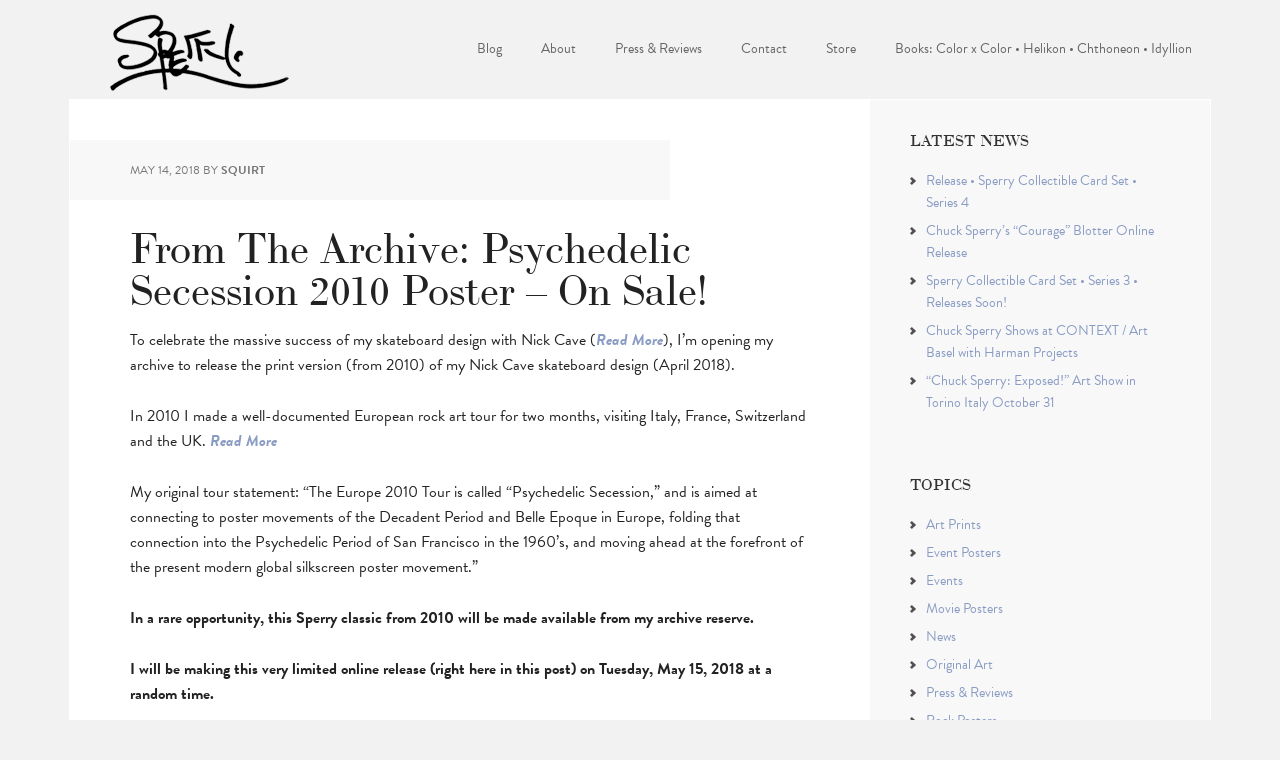

--- FILE ---
content_type: text/html; charset=UTF-8
request_url: https://chucksperry.net/tag/psychedelic-secession/
body_size: 23874
content:
<!DOCTYPE html>
<html lang="en-US" xmlns:fb="https://www.facebook.com/2008/fbml" xmlns:addthis="https://www.addthis.com/help/api-spec" >
<head >
<meta charset="UTF-8" />
<meta name="viewport" content="width=device-width, initial-scale=1" />
<meta name='robots' content='index, follow, max-image-preview:large, max-snippet:-1, max-video-preview:-1' />
	<style>img:is([sizes="auto" i], [sizes^="auto," i]) { contain-intrinsic-size: 3000px 1500px }</style>
	
			<style type="text/css">
				.slide-excerpt { width: 30%; }
				.slide-excerpt { top: 0; }
				.slide-excerpt { left: 0; }
				.flexslider { max-width: 1140px; max-height: 445px; }
				.slide-image { max-height: 445px; }
			</style>
	<!-- This site is optimized with the Yoast SEO plugin v26.7 - https://yoast.com/wordpress/plugins/seo/ -->
	<title>Psychedelic Secession Archives - Chuck Sperry</title>
	<link rel="canonical" href="https://chucksperry.net/tag/psychedelic-secession/" />
	<link rel="next" href="https://chucksperry.net/tag/psychedelic-secession/page/2/" />
	<meta property="og:locale" content="en_US" />
	<meta property="og:type" content="article" />
	<meta property="og:title" content="Psychedelic Secession Archives - Chuck Sperry" />
	<meta property="og:url" content="https://chucksperry.net/tag/psychedelic-secession/" />
	<meta property="og:site_name" content="Chuck Sperry" />
	<meta name="twitter:card" content="summary_large_image" />
	<script type="application/ld+json" class="yoast-schema-graph">{"@context":"https://schema.org","@graph":[{"@type":"CollectionPage","@id":"https://chucksperry.net/tag/psychedelic-secession/","url":"https://chucksperry.net/tag/psychedelic-secession/","name":"Psychedelic Secession Archives - Chuck Sperry","isPartOf":{"@id":"https://chucksperry.net/#website"},"primaryImageOfPage":{"@id":"https://chucksperry.net/tag/psychedelic-secession/#primaryimage"},"image":{"@id":"https://chucksperry.net/tag/psychedelic-secession/#primaryimage"},"thumbnailUrl":"https://chucksperry.net/wp-content/uploads/2018/05/TOUR-FIREHOUSE.jpg","breadcrumb":{"@id":"https://chucksperry.net/tag/psychedelic-secession/#breadcrumb"},"inLanguage":"en-US"},{"@type":"ImageObject","inLanguage":"en-US","@id":"https://chucksperry.net/tag/psychedelic-secession/#primaryimage","url":"https://chucksperry.net/wp-content/uploads/2018/05/TOUR-FIREHOUSE.jpg","contentUrl":"https://chucksperry.net/wp-content/uploads/2018/05/TOUR-FIREHOUSE.jpg","width":700,"height":2348},{"@type":"BreadcrumbList","@id":"https://chucksperry.net/tag/psychedelic-secession/#breadcrumb","itemListElement":[{"@type":"ListItem","position":1,"name":"Home","item":"https://chucksperry.net/"},{"@type":"ListItem","position":2,"name":"Psychedelic Secession"}]},{"@type":"WebSite","@id":"https://chucksperry.net/#website","url":"https://chucksperry.net/","name":"Chuck Sperry","description":"Rock Art Illustration","potentialAction":[{"@type":"SearchAction","target":{"@type":"EntryPoint","urlTemplate":"https://chucksperry.net/?s={search_term_string}"},"query-input":{"@type":"PropertyValueSpecification","valueRequired":true,"valueName":"search_term_string"}}],"inLanguage":"en-US"}]}</script>
	<!-- / Yoast SEO plugin. -->


<link rel='dns-prefetch' href='//stats.wp.com' />
<link rel='dns-prefetch' href='//netdna.bootstrapcdn.com' />
<link rel='dns-prefetch' href='//fonts.googleapis.com' />
<link rel='dns-prefetch' href='//v0.wordpress.com' />
<link rel='dns-prefetch' href='//www.googletagmanager.com' />
<link rel="alternate" type="application/rss+xml" title="Chuck Sperry &raquo; Feed" href="https://chucksperry.net/feed/" />
<link rel="alternate" type="application/rss+xml" title="Chuck Sperry &raquo; Comments Feed" href="https://chucksperry.net/comments/feed/" />
<link rel="alternate" type="application/rss+xml" title="Chuck Sperry &raquo; Psychedelic Secession Tag Feed" href="https://chucksperry.net/tag/psychedelic-secession/feed/" />
<script type="text/javascript">
/* <![CDATA[ */
window._wpemojiSettings = {"baseUrl":"https:\/\/s.w.org\/images\/core\/emoji\/16.0.1\/72x72\/","ext":".png","svgUrl":"https:\/\/s.w.org\/images\/core\/emoji\/16.0.1\/svg\/","svgExt":".svg","source":{"concatemoji":"https:\/\/chucksperry.net\/wp-includes\/js\/wp-emoji-release.min.js?ver=6.8.3"}};
/*! This file is auto-generated */
!function(s,n){var o,i,e;function c(e){try{var t={supportTests:e,timestamp:(new Date).valueOf()};sessionStorage.setItem(o,JSON.stringify(t))}catch(e){}}function p(e,t,n){e.clearRect(0,0,e.canvas.width,e.canvas.height),e.fillText(t,0,0);var t=new Uint32Array(e.getImageData(0,0,e.canvas.width,e.canvas.height).data),a=(e.clearRect(0,0,e.canvas.width,e.canvas.height),e.fillText(n,0,0),new Uint32Array(e.getImageData(0,0,e.canvas.width,e.canvas.height).data));return t.every(function(e,t){return e===a[t]})}function u(e,t){e.clearRect(0,0,e.canvas.width,e.canvas.height),e.fillText(t,0,0);for(var n=e.getImageData(16,16,1,1),a=0;a<n.data.length;a++)if(0!==n.data[a])return!1;return!0}function f(e,t,n,a){switch(t){case"flag":return n(e,"\ud83c\udff3\ufe0f\u200d\u26a7\ufe0f","\ud83c\udff3\ufe0f\u200b\u26a7\ufe0f")?!1:!n(e,"\ud83c\udde8\ud83c\uddf6","\ud83c\udde8\u200b\ud83c\uddf6")&&!n(e,"\ud83c\udff4\udb40\udc67\udb40\udc62\udb40\udc65\udb40\udc6e\udb40\udc67\udb40\udc7f","\ud83c\udff4\u200b\udb40\udc67\u200b\udb40\udc62\u200b\udb40\udc65\u200b\udb40\udc6e\u200b\udb40\udc67\u200b\udb40\udc7f");case"emoji":return!a(e,"\ud83e\udedf")}return!1}function g(e,t,n,a){var r="undefined"!=typeof WorkerGlobalScope&&self instanceof WorkerGlobalScope?new OffscreenCanvas(300,150):s.createElement("canvas"),o=r.getContext("2d",{willReadFrequently:!0}),i=(o.textBaseline="top",o.font="600 32px Arial",{});return e.forEach(function(e){i[e]=t(o,e,n,a)}),i}function t(e){var t=s.createElement("script");t.src=e,t.defer=!0,s.head.appendChild(t)}"undefined"!=typeof Promise&&(o="wpEmojiSettingsSupports",i=["flag","emoji"],n.supports={everything:!0,everythingExceptFlag:!0},e=new Promise(function(e){s.addEventListener("DOMContentLoaded",e,{once:!0})}),new Promise(function(t){var n=function(){try{var e=JSON.parse(sessionStorage.getItem(o));if("object"==typeof e&&"number"==typeof e.timestamp&&(new Date).valueOf()<e.timestamp+604800&&"object"==typeof e.supportTests)return e.supportTests}catch(e){}return null}();if(!n){if("undefined"!=typeof Worker&&"undefined"!=typeof OffscreenCanvas&&"undefined"!=typeof URL&&URL.createObjectURL&&"undefined"!=typeof Blob)try{var e="postMessage("+g.toString()+"("+[JSON.stringify(i),f.toString(),p.toString(),u.toString()].join(",")+"));",a=new Blob([e],{type:"text/javascript"}),r=new Worker(URL.createObjectURL(a),{name:"wpTestEmojiSupports"});return void(r.onmessage=function(e){c(n=e.data),r.terminate(),t(n)})}catch(e){}c(n=g(i,f,p,u))}t(n)}).then(function(e){for(var t in e)n.supports[t]=e[t],n.supports.everything=n.supports.everything&&n.supports[t],"flag"!==t&&(n.supports.everythingExceptFlag=n.supports.everythingExceptFlag&&n.supports[t]);n.supports.everythingExceptFlag=n.supports.everythingExceptFlag&&!n.supports.flag,n.DOMReady=!1,n.readyCallback=function(){n.DOMReady=!0}}).then(function(){return e}).then(function(){var e;n.supports.everything||(n.readyCallback(),(e=n.source||{}).concatemoji?t(e.concatemoji):e.wpemoji&&e.twemoji&&(t(e.twemoji),t(e.wpemoji)))}))}((window,document),window._wpemojiSettings);
/* ]]> */
</script>
<link rel='stylesheet' id='sbi_styles-css' href='https://chucksperry.net/wp-content/plugins/instagram-feed/css/sbi-styles.min.css?ver=6.10.0' type='text/css' media='all' />
<link rel='stylesheet' id='executive-pro-theme-css' href='https://chucksperry.net/wp-content/themes/executive-pro/style.css?ver=3.1.2' type='text/css' media='all' />
<style id='wp-emoji-styles-inline-css' type='text/css'>

	img.wp-smiley, img.emoji {
		display: inline !important;
		border: none !important;
		box-shadow: none !important;
		height: 1em !important;
		width: 1em !important;
		margin: 0 0.07em !important;
		vertical-align: -0.1em !important;
		background: none !important;
		padding: 0 !important;
	}
</style>
<link rel='stylesheet' id='wp-block-library-css' href='https://chucksperry.net/wp-includes/css/dist/block-library/style.min.css?ver=6.8.3' type='text/css' media='all' />
<style id='classic-theme-styles-inline-css' type='text/css'>
/*! This file is auto-generated */
.wp-block-button__link{color:#fff;background-color:#32373c;border-radius:9999px;box-shadow:none;text-decoration:none;padding:calc(.667em + 2px) calc(1.333em + 2px);font-size:1.125em}.wp-block-file__button{background:#32373c;color:#fff;text-decoration:none}
</style>
<link rel='stylesheet' id='mediaelement-css' href='https://chucksperry.net/wp-includes/js/mediaelement/mediaelementplayer-legacy.min.css?ver=4.2.17' type='text/css' media='all' />
<link rel='stylesheet' id='wp-mediaelement-css' href='https://chucksperry.net/wp-includes/js/mediaelement/wp-mediaelement.min.css?ver=6.8.3' type='text/css' media='all' />
<style id='jetpack-sharing-buttons-style-inline-css' type='text/css'>
.jetpack-sharing-buttons__services-list{display:flex;flex-direction:row;flex-wrap:wrap;gap:0;list-style-type:none;margin:5px;padding:0}.jetpack-sharing-buttons__services-list.has-small-icon-size{font-size:12px}.jetpack-sharing-buttons__services-list.has-normal-icon-size{font-size:16px}.jetpack-sharing-buttons__services-list.has-large-icon-size{font-size:24px}.jetpack-sharing-buttons__services-list.has-huge-icon-size{font-size:36px}@media print{.jetpack-sharing-buttons__services-list{display:none!important}}.editor-styles-wrapper .wp-block-jetpack-sharing-buttons{gap:0;padding-inline-start:0}ul.jetpack-sharing-buttons__services-list.has-background{padding:1.25em 2.375em}
</style>
<style id='global-styles-inline-css' type='text/css'>
:root{--wp--preset--aspect-ratio--square: 1;--wp--preset--aspect-ratio--4-3: 4/3;--wp--preset--aspect-ratio--3-4: 3/4;--wp--preset--aspect-ratio--3-2: 3/2;--wp--preset--aspect-ratio--2-3: 2/3;--wp--preset--aspect-ratio--16-9: 16/9;--wp--preset--aspect-ratio--9-16: 9/16;--wp--preset--color--black: #000000;--wp--preset--color--cyan-bluish-gray: #abb8c3;--wp--preset--color--white: #ffffff;--wp--preset--color--pale-pink: #f78da7;--wp--preset--color--vivid-red: #cf2e2e;--wp--preset--color--luminous-vivid-orange: #ff6900;--wp--preset--color--luminous-vivid-amber: #fcb900;--wp--preset--color--light-green-cyan: #7bdcb5;--wp--preset--color--vivid-green-cyan: #00d084;--wp--preset--color--pale-cyan-blue: #8ed1fc;--wp--preset--color--vivid-cyan-blue: #0693e3;--wp--preset--color--vivid-purple: #9b51e0;--wp--preset--gradient--vivid-cyan-blue-to-vivid-purple: linear-gradient(135deg,rgba(6,147,227,1) 0%,rgb(155,81,224) 100%);--wp--preset--gradient--light-green-cyan-to-vivid-green-cyan: linear-gradient(135deg,rgb(122,220,180) 0%,rgb(0,208,130) 100%);--wp--preset--gradient--luminous-vivid-amber-to-luminous-vivid-orange: linear-gradient(135deg,rgba(252,185,0,1) 0%,rgba(255,105,0,1) 100%);--wp--preset--gradient--luminous-vivid-orange-to-vivid-red: linear-gradient(135deg,rgba(255,105,0,1) 0%,rgb(207,46,46) 100%);--wp--preset--gradient--very-light-gray-to-cyan-bluish-gray: linear-gradient(135deg,rgb(238,238,238) 0%,rgb(169,184,195) 100%);--wp--preset--gradient--cool-to-warm-spectrum: linear-gradient(135deg,rgb(74,234,220) 0%,rgb(151,120,209) 20%,rgb(207,42,186) 40%,rgb(238,44,130) 60%,rgb(251,105,98) 80%,rgb(254,248,76) 100%);--wp--preset--gradient--blush-light-purple: linear-gradient(135deg,rgb(255,206,236) 0%,rgb(152,150,240) 100%);--wp--preset--gradient--blush-bordeaux: linear-gradient(135deg,rgb(254,205,165) 0%,rgb(254,45,45) 50%,rgb(107,0,62) 100%);--wp--preset--gradient--luminous-dusk: linear-gradient(135deg,rgb(255,203,112) 0%,rgb(199,81,192) 50%,rgb(65,88,208) 100%);--wp--preset--gradient--pale-ocean: linear-gradient(135deg,rgb(255,245,203) 0%,rgb(182,227,212) 50%,rgb(51,167,181) 100%);--wp--preset--gradient--electric-grass: linear-gradient(135deg,rgb(202,248,128) 0%,rgb(113,206,126) 100%);--wp--preset--gradient--midnight: linear-gradient(135deg,rgb(2,3,129) 0%,rgb(40,116,252) 100%);--wp--preset--font-size--small: 13px;--wp--preset--font-size--medium: 20px;--wp--preset--font-size--large: 36px;--wp--preset--font-size--x-large: 42px;--wp--preset--spacing--20: 0.44rem;--wp--preset--spacing--30: 0.67rem;--wp--preset--spacing--40: 1rem;--wp--preset--spacing--50: 1.5rem;--wp--preset--spacing--60: 2.25rem;--wp--preset--spacing--70: 3.38rem;--wp--preset--spacing--80: 5.06rem;--wp--preset--shadow--natural: 6px 6px 9px rgba(0, 0, 0, 0.2);--wp--preset--shadow--deep: 12px 12px 50px rgba(0, 0, 0, 0.4);--wp--preset--shadow--sharp: 6px 6px 0px rgba(0, 0, 0, 0.2);--wp--preset--shadow--outlined: 6px 6px 0px -3px rgba(255, 255, 255, 1), 6px 6px rgba(0, 0, 0, 1);--wp--preset--shadow--crisp: 6px 6px 0px rgba(0, 0, 0, 1);}:where(.is-layout-flex){gap: 0.5em;}:where(.is-layout-grid){gap: 0.5em;}body .is-layout-flex{display: flex;}.is-layout-flex{flex-wrap: wrap;align-items: center;}.is-layout-flex > :is(*, div){margin: 0;}body .is-layout-grid{display: grid;}.is-layout-grid > :is(*, div){margin: 0;}:where(.wp-block-columns.is-layout-flex){gap: 2em;}:where(.wp-block-columns.is-layout-grid){gap: 2em;}:where(.wp-block-post-template.is-layout-flex){gap: 1.25em;}:where(.wp-block-post-template.is-layout-grid){gap: 1.25em;}.has-black-color{color: var(--wp--preset--color--black) !important;}.has-cyan-bluish-gray-color{color: var(--wp--preset--color--cyan-bluish-gray) !important;}.has-white-color{color: var(--wp--preset--color--white) !important;}.has-pale-pink-color{color: var(--wp--preset--color--pale-pink) !important;}.has-vivid-red-color{color: var(--wp--preset--color--vivid-red) !important;}.has-luminous-vivid-orange-color{color: var(--wp--preset--color--luminous-vivid-orange) !important;}.has-luminous-vivid-amber-color{color: var(--wp--preset--color--luminous-vivid-amber) !important;}.has-light-green-cyan-color{color: var(--wp--preset--color--light-green-cyan) !important;}.has-vivid-green-cyan-color{color: var(--wp--preset--color--vivid-green-cyan) !important;}.has-pale-cyan-blue-color{color: var(--wp--preset--color--pale-cyan-blue) !important;}.has-vivid-cyan-blue-color{color: var(--wp--preset--color--vivid-cyan-blue) !important;}.has-vivid-purple-color{color: var(--wp--preset--color--vivid-purple) !important;}.has-black-background-color{background-color: var(--wp--preset--color--black) !important;}.has-cyan-bluish-gray-background-color{background-color: var(--wp--preset--color--cyan-bluish-gray) !important;}.has-white-background-color{background-color: var(--wp--preset--color--white) !important;}.has-pale-pink-background-color{background-color: var(--wp--preset--color--pale-pink) !important;}.has-vivid-red-background-color{background-color: var(--wp--preset--color--vivid-red) !important;}.has-luminous-vivid-orange-background-color{background-color: var(--wp--preset--color--luminous-vivid-orange) !important;}.has-luminous-vivid-amber-background-color{background-color: var(--wp--preset--color--luminous-vivid-amber) !important;}.has-light-green-cyan-background-color{background-color: var(--wp--preset--color--light-green-cyan) !important;}.has-vivid-green-cyan-background-color{background-color: var(--wp--preset--color--vivid-green-cyan) !important;}.has-pale-cyan-blue-background-color{background-color: var(--wp--preset--color--pale-cyan-blue) !important;}.has-vivid-cyan-blue-background-color{background-color: var(--wp--preset--color--vivid-cyan-blue) !important;}.has-vivid-purple-background-color{background-color: var(--wp--preset--color--vivid-purple) !important;}.has-black-border-color{border-color: var(--wp--preset--color--black) !important;}.has-cyan-bluish-gray-border-color{border-color: var(--wp--preset--color--cyan-bluish-gray) !important;}.has-white-border-color{border-color: var(--wp--preset--color--white) !important;}.has-pale-pink-border-color{border-color: var(--wp--preset--color--pale-pink) !important;}.has-vivid-red-border-color{border-color: var(--wp--preset--color--vivid-red) !important;}.has-luminous-vivid-orange-border-color{border-color: var(--wp--preset--color--luminous-vivid-orange) !important;}.has-luminous-vivid-amber-border-color{border-color: var(--wp--preset--color--luminous-vivid-amber) !important;}.has-light-green-cyan-border-color{border-color: var(--wp--preset--color--light-green-cyan) !important;}.has-vivid-green-cyan-border-color{border-color: var(--wp--preset--color--vivid-green-cyan) !important;}.has-pale-cyan-blue-border-color{border-color: var(--wp--preset--color--pale-cyan-blue) !important;}.has-vivid-cyan-blue-border-color{border-color: var(--wp--preset--color--vivid-cyan-blue) !important;}.has-vivid-purple-border-color{border-color: var(--wp--preset--color--vivid-purple) !important;}.has-vivid-cyan-blue-to-vivid-purple-gradient-background{background: var(--wp--preset--gradient--vivid-cyan-blue-to-vivid-purple) !important;}.has-light-green-cyan-to-vivid-green-cyan-gradient-background{background: var(--wp--preset--gradient--light-green-cyan-to-vivid-green-cyan) !important;}.has-luminous-vivid-amber-to-luminous-vivid-orange-gradient-background{background: var(--wp--preset--gradient--luminous-vivid-amber-to-luminous-vivid-orange) !important;}.has-luminous-vivid-orange-to-vivid-red-gradient-background{background: var(--wp--preset--gradient--luminous-vivid-orange-to-vivid-red) !important;}.has-very-light-gray-to-cyan-bluish-gray-gradient-background{background: var(--wp--preset--gradient--very-light-gray-to-cyan-bluish-gray) !important;}.has-cool-to-warm-spectrum-gradient-background{background: var(--wp--preset--gradient--cool-to-warm-spectrum) !important;}.has-blush-light-purple-gradient-background{background: var(--wp--preset--gradient--blush-light-purple) !important;}.has-blush-bordeaux-gradient-background{background: var(--wp--preset--gradient--blush-bordeaux) !important;}.has-luminous-dusk-gradient-background{background: var(--wp--preset--gradient--luminous-dusk) !important;}.has-pale-ocean-gradient-background{background: var(--wp--preset--gradient--pale-ocean) !important;}.has-electric-grass-gradient-background{background: var(--wp--preset--gradient--electric-grass) !important;}.has-midnight-gradient-background{background: var(--wp--preset--gradient--midnight) !important;}.has-small-font-size{font-size: var(--wp--preset--font-size--small) !important;}.has-medium-font-size{font-size: var(--wp--preset--font-size--medium) !important;}.has-large-font-size{font-size: var(--wp--preset--font-size--large) !important;}.has-x-large-font-size{font-size: var(--wp--preset--font-size--x-large) !important;}
:where(.wp-block-post-template.is-layout-flex){gap: 1.25em;}:where(.wp-block-post-template.is-layout-grid){gap: 1.25em;}
:where(.wp-block-columns.is-layout-flex){gap: 2em;}:where(.wp-block-columns.is-layout-grid){gap: 2em;}
:root :where(.wp-block-pullquote){font-size: 1.5em;line-height: 1.6;}
</style>
<link rel='stylesheet' id='fancybox-for-wp-css' href='https://chucksperry.net/wp-content/plugins/fancybox-for-wordpress/assets/css/fancybox.css?ver=1.3.4' type='text/css' media='all' />
<link rel='stylesheet' id='font-awesome-css' href='//netdna.bootstrapcdn.com/font-awesome/4.1.0/css/font-awesome.css' type='text/css' media='screen' />
<link rel='stylesheet' id='ppress-frontend-css' href='https://chucksperry.net/wp-content/plugins/wp-user-avatar/assets/css/frontend.min.css?ver=4.16.8' type='text/css' media='all' />
<link rel='stylesheet' id='ppress-flatpickr-css' href='https://chucksperry.net/wp-content/plugins/wp-user-avatar/assets/flatpickr/flatpickr.min.css?ver=4.16.8' type='text/css' media='all' />
<link rel='stylesheet' id='ppress-select2-css' href='https://chucksperry.net/wp-content/plugins/wp-user-avatar/assets/select2/select2.min.css?ver=6.8.3' type='text/css' media='all' />
<link rel='stylesheet' id='dashicons-css' href='https://chucksperry.net/wp-includes/css/dashicons.min.css?ver=6.8.3' type='text/css' media='all' />
<link rel='stylesheet' id='google-font-css' href='//fonts.googleapis.com/css?family=Open+Sans%3A400italic%2C700italic%2C400%2C700&#038;ver=3.1.2' type='text/css' media='all' />
<link rel='stylesheet' id='wp-pagenavi-css' href='https://chucksperry.net/wp-content/plugins/wp-pagenavi/pagenavi-css.css?ver=2.70' type='text/css' media='all' />
<link rel='stylesheet' id='flick-css' href='https://chucksperry.net/wp-content/plugins/mailchimp/assets/css/flick/flick.css?ver=2.0.1' type='text/css' media='all' />
<link rel='stylesheet' id='mailchimp_sf_main_css-css' href='https://chucksperry.net/wp-content/plugins/mailchimp/assets/css/frontend.css?ver=2.0.1' type='text/css' media='all' />
<link rel='stylesheet' id='addthis_all_pages-css' href='https://chucksperry.net/wp-content/plugins/addthis/frontend/build/addthis_wordpress_public.min.css?ver=6.8.3' type='text/css' media='all' />
<link rel='stylesheet' id='slider_styles-css' href='https://chucksperry.net/wp-content/plugins/genesis-responsive-slider/assets/style.css?ver=1.0.1' type='text/css' media='all' />
<script type="text/javascript" src="https://chucksperry.net/wp-includes/js/jquery/jquery.min.js?ver=3.7.1" id="jquery-core-js"></script>
<script type="text/javascript" src="https://chucksperry.net/wp-includes/js/jquery/jquery-migrate.min.js?ver=3.4.1" id="jquery-migrate-js"></script>
<script type="text/javascript" src="https://chucksperry.net/wp-content/plugins/fancybox-for-wordpress/assets/js/purify.min.js?ver=1.3.4" id="purify-js"></script>
<script type="text/javascript" src="https://chucksperry.net/wp-content/plugins/fancybox-for-wordpress/assets/js/jquery.fancybox.js?ver=1.3.4" id="fancybox-for-wp-js"></script>
<script type="text/javascript" src="https://chucksperry.net/wp-content/plugins/wp-user-avatar/assets/flatpickr/flatpickr.min.js?ver=4.16.8" id="ppress-flatpickr-js"></script>
<script type="text/javascript" src="https://chucksperry.net/wp-content/plugins/wp-user-avatar/assets/select2/select2.min.js?ver=4.16.8" id="ppress-select2-js"></script>
<script type="text/javascript" src="https://chucksperry.net/wp-content/themes/executive-pro/js/responsive-menu.js?ver=1.0.0" id="executive-responsive-menu-js"></script>
<link rel="https://api.w.org/" href="https://chucksperry.net/wp-json/" /><link rel="alternate" title="JSON" type="application/json" href="https://chucksperry.net/wp-json/wp/v2/tags/269" /><link rel="EditURI" type="application/rsd+xml" title="RSD" href="https://chucksperry.net/xmlrpc.php?rsd" />

<!-- Fancybox for WordPress v3.3.7 -->
<style type="text/css">
	.fancybox-slide--image .fancybox-content{background-color: #FFFFFF}div.fancybox-caption{display:none !important;}
	
	img.fancybox-image{border-width:10px;border-color:#FFFFFF;border-style:solid;}
	div.fancybox-bg{background-color:rgba(102,102,102,0.3);opacity:1 !important;}div.fancybox-content{border-color:#FFFFFF}
	div#fancybox-title{background-color:#FFFFFF}
	div.fancybox-content{background-color:#FFFFFF}
	div#fancybox-title-inside{color:#333333}
	
	
	
	div.fancybox-caption p.caption-title{display:inline-block}
	div.fancybox-caption p.caption-title{font-size:14px}
	div.fancybox-caption p.caption-title{color:#333333}
	div.fancybox-caption {color:#333333}div.fancybox-caption p.caption-title {background:#fff; width:auto;padding:10px 30px;}div.fancybox-content p.caption-title{color:#333333;margin: 0;padding: 5px 0;}body.fancybox-active .fancybox-container .fancybox-stage .fancybox-content .fancybox-close-small{display:block;}
</style><script type="text/javascript">
	jQuery(function () {

		var mobileOnly = false;
		
		if (mobileOnly) {
			return;
		}

		jQuery.fn.getTitle = function () { // Copy the title of every IMG tag and add it to its parent A so that fancybox can show titles
			var arr = jQuery("a[data-fancybox]");jQuery.each(arr, function() {var title = jQuery(this).children("img").attr("title") || '';var figCaptionHtml = jQuery(this).next("figcaption").html() || '';var processedCaption = figCaptionHtml;if (figCaptionHtml.length && typeof DOMPurify === 'function') {processedCaption = DOMPurify.sanitize(figCaptionHtml, {USE_PROFILES: {html: true}});} else if (figCaptionHtml.length) {processedCaption = jQuery("<div>").text(figCaptionHtml).html();}var newTitle = title;if (processedCaption.length) {newTitle = title.length ? title + " " + processedCaption : processedCaption;}if (newTitle.length) {jQuery(this).attr("title", newTitle);}});		}

		// Supported file extensions

				var thumbnails = jQuery("a:has(img)").not(".nolightbox").not('.envira-gallery-link').not('.ngg-simplelightbox').filter(function () {
			return /\.(jpe?g|png|gif|mp4|webp|bmp|pdf)(\?[^/]*)*$/i.test(jQuery(this).attr('href'))
		});
		

		// Add data-type iframe for links that are not images or videos.
		var iframeLinks = jQuery('.fancyboxforwp').filter(function () {
			return !/\.(jpe?g|png|gif|mp4|webp|bmp|pdf)(\?[^/]*)*$/i.test(jQuery(this).attr('href'))
		}).filter(function () {
			return !/vimeo|youtube/i.test(jQuery(this).attr('href'))
		});
		iframeLinks.attr({"data-type": "iframe"}).getTitle();

				// Gallery All
		thumbnails.addClass("fancyboxforwp").attr("data-fancybox", "gallery").getTitle();
		iframeLinks.attr({"data-fancybox": "gallery"}).getTitle();

		// Gallery type NONE
		
		// Call fancybox and apply it on any link with a rel atribute that starts with "fancybox", with the options set on the admin panel
		jQuery("a.fancyboxforwp").fancyboxforwp({
			loop: false,
			smallBtn: true,
			zoomOpacity: "auto",
			animationEffect: "fade",
			animationDuration: 500,
			transitionEffect: "fade",
			transitionDuration: "300",
			overlayShow: true,
			overlayOpacity: "0.3",
			titleShow: true,
			titlePosition: "inside",
			keyboard: true,
			showCloseButton: true,
			arrows: true,
			clickContent:"close",
			clickSlide: "close",
			mobile: {
				clickContent: function (current, event) {
					return current.type === "image" ? "close" : false;
				},
				clickSlide: function (current, event) {
					return current.type === "image" ? "close" : "close";
				},
			},
			wheel: true,
			toolbar: true,
			preventCaptionOverlap: true,
			onInit: function() { },			onDeactivate
	: function() { },		beforeClose: function() { },			afterShow: function(instance) { jQuery( ".fancybox-image" ).on("click", function( ){ ( instance.isScaledDown() ) ? instance.scaleToActual() : instance.scaleToFit() }) },				afterClose: function() { },					caption : function( instance, item ) {var title = "";if("undefined" != typeof jQuery(this).context ){var title = jQuery(this).context.title;} else { var title = ("undefined" != typeof jQuery(this).attr("title")) ? jQuery(this).attr("title") : false;}var caption = jQuery(this).data('caption') || '';if ( item.type === 'image' && title.length ) {caption = (caption.length ? caption + '<br />' : '') + '<p class="caption-title">'+jQuery("<div>").text(title).html()+'</p>' ;}if (typeof DOMPurify === "function" && caption.length) { return DOMPurify.sanitize(caption, {USE_PROFILES: {html: true}}); } else { return jQuery("<div>").text(caption).html(); }},
		afterLoad : function( instance, current ) {var captionContent = current.opts.caption || '';var sanitizedCaptionString = '';if (typeof DOMPurify === 'function' && captionContent.length) {sanitizedCaptionString = DOMPurify.sanitize(captionContent, {USE_PROFILES: {html: true}});} else if (captionContent.length) { sanitizedCaptionString = jQuery("<div>").text(captionContent).html();}if (sanitizedCaptionString.length) { current.$content.append(jQuery('<div class=\"fancybox-custom-caption inside-caption\" style=\" position: absolute;left:0;right:0;color:#000;margin:0 auto;bottom:0;text-align:center;background-color:#FFFFFF \"></div>').html(sanitizedCaptionString)); }},
			})
		;

			})
</script>
<!-- END Fancybox for WordPress -->
<meta name="generator" content="Site Kit by Google 1.170.0" /><link rel='https://github.com/WP-API/WP-API' href='https://chucksperry.net/wp-json' />

<style>
.scroll-back-to-top-wrapper {
    position: fixed;
	opacity: 0;
	visibility: hidden;
	overflow: hidden;
	text-align: center;
	z-index: 99999999;
    background-color: #eeeeee;
	color: #666666;
	width: 50px;
	height: 48px;
	line-height: 48px;
	right: 30px;
	bottom: 30px;
	padding-top: 2px;
	border-top-left-radius: 10px;
	border-top-right-radius: 10px;
	border-bottom-right-radius: 10px;
	border-bottom-left-radius: 10px;
	-webkit-transition: all 0.5s ease-in-out;
	-moz-transition: all 0.5s ease-in-out;
	-ms-transition: all 0.5s ease-in-out;
	-o-transition: all 0.5s ease-in-out;
	transition: all 0.5s ease-in-out;
}
.scroll-back-to-top-wrapper:hover {
	background-color: #8a9cc4;
  color: #eeeeee;
}
.scroll-back-to-top-wrapper.show {
    visibility:visible;
    cursor:pointer;
	opacity: 1.0;
}
.scroll-back-to-top-wrapper i.fa {
	line-height: inherit;
}
.scroll-back-to-top-wrapper .fa-lg {
	vertical-align: 0;
}
</style>	<style>img#wpstats{display:none}</style>
		<link rel="pingback" href="https://chucksperry.net/xmlrpc.php" />
<script src="https://use.typekit.net/upb1jun.js"></script>
<script>try{Typekit.load({ async: true });}catch(e){}</script><style type="text/css">.site-title a { background: url(https://chucksperry.net/wp-content/uploads/2016/05/sperry-header.png) no-repeat !important; }</style>
<link rel="icon" href="https://chucksperry.net/wp-content/uploads/2016/05/cropped-hangar18-profile-50x50.png" sizes="32x32" />
<link rel="icon" href="https://chucksperry.net/wp-content/uploads/2016/05/cropped-hangar18-profile-300x300.png" sizes="192x192" />
<link rel="apple-touch-icon" href="https://chucksperry.net/wp-content/uploads/2016/05/cropped-hangar18-profile-300x300.png" />
<meta name="msapplication-TileImage" content="https://chucksperry.net/wp-content/uploads/2016/05/cropped-hangar18-profile-300x300.png" />
</head>
<body class="archive tag tag-psychedelic-secession tag-269 wp-theme-genesis wp-child-theme-executive-pro custom-header header-image content-sidebar genesis-breadcrumbs-hidden genesis-footer-widgets-visible executive-pro-teal"><div class="site-container"><header class="site-header"><div class="wrap"><div class="title-area"><p class="site-title"><a href="https://chucksperry.net/">Chuck Sperry</a></p></div><div class="widget-area header-widget-area"><section id="nav_menu-2" class="widget widget_nav_menu"><div class="widget-wrap"><nav class="nav-header"><ul id="menu-primary-nav" class="menu genesis-nav-menu"><li id="menu-item-6002" class="menu-item menu-item-type-post_type menu-item-object-page current_page_parent menu-item-6002"><a href="https://chucksperry.net/blog/"><span >Blog</span></a></li>
<li id="menu-item-6000" class="menu-item menu-item-type-post_type menu-item-object-page menu-item-6000"><a href="https://chucksperry.net/about/"><span >About</span></a></li>
<li id="menu-item-6650" class="menu-item menu-item-type-taxonomy menu-item-object-category menu-item-6650"><a href="https://chucksperry.net/category/press-reviews/"><span >Press &#038; Reviews</span></a></li>
<li id="menu-item-6001" class="menu-item menu-item-type-post_type menu-item-object-page menu-item-6001"><a href="https://chucksperry.net/contact/"><span >Contact</span></a></li>
<li id="menu-item-7701" class="menu-item menu-item-type-custom menu-item-object-custom menu-item-7701"><a href="https://store.chucksperry.net"><span >Store</span></a></li>
<li id="menu-item-6803" class="menu-item menu-item-type-custom menu-item-object-custom menu-item-6803"><a href="https://chucksperry.net/sperry-books-color-x-color-helikon-chthoneon/"><span >Books: Color x Color • Helikon • Chthoneon • Idyllion</span></a></li>
</ul></nav></div></section>
</div></div></header><div class="site-inner"><div class="content-sidebar-wrap"><main class="content"><article class="post-6655 post type-post status-publish format-standard has-post-thumbnail category-art-prints category-news tag-chuck-sperry tag-nick-cave tag-psychedelic-secession entry" aria-label="From The Archive: Psychedelic Secession 2010 Poster &#8211; On Sale!"><header class="entry-header"><p class="entry-meta"><time class="entry-time">May 14, 2018</time> By <span class="entry-author"><a href="https://chucksperry.net/author/squirt/" class="entry-author-link" rel="author"><span class="entry-author-name">squirt</span></a></span>  </p><h2 class="entry-title"><a class="entry-title-link" rel="bookmark" href="https://chucksperry.net/from-the-archive-psychedelic-secession-2010-poster-on-sale/">From The Archive: Psychedelic Secession 2010 Poster &#8211; On Sale!</a></h2>
</header><div class="entry-content"><div class="at-above-post-arch-page addthis_tool" data-url="https://chucksperry.net/from-the-archive-psychedelic-secession-2010-poster-on-sale/"></div><p>To celebrate the massive success of my skateboard design with Nick Cave (<a href="https://chucksperry.net/world-press-nick-cave-releases-insanely-cool-new-grinderman-inspired-skateboard-designed-by-chuck-sperry/" target="_blank" rel="noopener"><em><strong>Read More</strong></em></a>), I&#8217;m opening my archive to release the print version (from 2010) of my Nick Cave skateboard design (April 2018).</p>
<p>In 2010 I made a well-documented European rock art tour for two months, visiting Italy, France, Switzerland and the UK. <a href="https://chucksperry.net/?s=psychedelic+secession" target="_blank" rel="noopener"><strong><em>Read More</em></strong></a></p>
<p>My original tour statement: &#8220;The Europe 2010 Tour is called “Psychedelic Secession,” and is aimed at connecting to poster movements of the Decadent Period and Belle Epoque in Europe, folding that connection into the Psychedelic Period of San Francisco in the 1960’s, and moving ahead at the forefront of the present modern global silkscreen poster movement.&#8221;</p>
<p><strong>In a rare opportunity, this Sperry classic from 2010 will be made available from my archive reserve.</strong></p>
<p><strong>I will be making this very limited online release (right here in this post) on Tuesday, May 15, 2018 at a random time. </strong></p>
<p><span style="color: #ff0000;"><strong>Important: This release is a mystery tube; I will randomly ship one of the 8 posters shown below for each purchase.</strong></span></p>
<p>Psychedelic Secession 2010<br />
Firehouse Tour Posters<br />
10 x 35<br />
Edition of 30 each<br />
4 color silkscreen<br />
Printed on different colored paper for each.<br />
Signed and Numbered</p>
<p><b>SOLD OUT &#8211; Thank You!</b></p>
<p>_______________</p>
<p><b><i>I want to welcome a lot of newcomers to my site! I’ll quickly explain how my releases on my website are conducted. My &#8220;Psychedelic Secession&#8221; posters will be available, right here, in this post on Tuesday, May 15, 2018 at a random time. A paypal “Buy Now” button will appear under the price (above). Good luck to everyone, and as always, I am very appreciative of your support!</i></b></p>
<p><img decoding="async" data-attachment-id="6656" data-permalink="https://chucksperry.net/from-the-archive-psychedelic-secession-2010-poster-on-sale/tour-suisse-2/" data-orig-file="https://chucksperry.net/wp-content/uploads/2018/05/TOUR-SUISSE.jpg" data-orig-size="700,2348" data-comments-opened="0" data-image-meta="{&quot;aperture&quot;:&quot;0&quot;,&quot;credit&quot;:&quot;1996-98 AccuSoft Inc., All right&quot;,&quot;camera&quot;:&quot;&quot;,&quot;caption&quot;:&quot;&quot;,&quot;created_timestamp&quot;:&quot;0&quot;,&quot;copyright&quot;:&quot;&quot;,&quot;focal_length&quot;:&quot;0&quot;,&quot;iso&quot;:&quot;0&quot;,&quot;shutter_speed&quot;:&quot;0&quot;,&quot;title&quot;:&quot;&quot;,&quot;orientation&quot;:&quot;1&quot;}" data-image-title="TOUR-SUISSE" data-image-description="" data-image-caption="" data-medium-file="https://chucksperry.net/wp-content/uploads/2018/05/TOUR-SUISSE-89x300.jpg" data-large-file="https://chucksperry.net/wp-content/uploads/2018/05/TOUR-SUISSE-305x1024.jpg" class="alignnone wp-image-6656 size-large" src="https://chucksperry.net/wp-content/uploads/2018/05/TOUR-SUISSE-305x1024.jpg" alt="" width="305" height="1024" srcset="https://chucksperry.net/wp-content/uploads/2018/05/TOUR-SUISSE-305x1024.jpg 305w, https://chucksperry.net/wp-content/uploads/2018/05/TOUR-SUISSE-89x300.jpg 89w, https://chucksperry.net/wp-content/uploads/2018/05/TOUR-SUISSE.jpg 700w" sizes="(max-width: 305px) 100vw, 305px" /><img decoding="async" data-attachment-id="6657" data-permalink="https://chucksperry.net/from-the-archive-psychedelic-secession-2010-poster-on-sale/tour-sesame-2/" data-orig-file="https://chucksperry.net/wp-content/uploads/2018/05/TOUR-SESAME.jpg" data-orig-size="700,2348" data-comments-opened="0" data-image-meta="{&quot;aperture&quot;:&quot;0&quot;,&quot;credit&quot;:&quot;1996-98 AccuSoft Inc., All right&quot;,&quot;camera&quot;:&quot;&quot;,&quot;caption&quot;:&quot;&quot;,&quot;created_timestamp&quot;:&quot;0&quot;,&quot;copyright&quot;:&quot;&quot;,&quot;focal_length&quot;:&quot;0&quot;,&quot;iso&quot;:&quot;0&quot;,&quot;shutter_speed&quot;:&quot;0&quot;,&quot;title&quot;:&quot;&quot;,&quot;orientation&quot;:&quot;1&quot;}" data-image-title="TOUR-SESAME" data-image-description="" data-image-caption="" data-medium-file="https://chucksperry.net/wp-content/uploads/2018/05/TOUR-SESAME-89x300.jpg" data-large-file="https://chucksperry.net/wp-content/uploads/2018/05/TOUR-SESAME-305x1024.jpg" class="alignnone size-large wp-image-6657" src="https://chucksperry.net/wp-content/uploads/2018/05/TOUR-SESAME-305x1024.jpg" alt="" width="305" height="1024" srcset="https://chucksperry.net/wp-content/uploads/2018/05/TOUR-SESAME-305x1024.jpg 305w, https://chucksperry.net/wp-content/uploads/2018/05/TOUR-SESAME-89x300.jpg 89w, https://chucksperry.net/wp-content/uploads/2018/05/TOUR-SESAME.jpg 700w" sizes="(max-width: 305px) 100vw, 305px" /></p>
<p><img loading="lazy" decoding="async" data-attachment-id="6658" data-permalink="https://chucksperry.net/from-the-archive-psychedelic-secession-2010-poster-on-sale/tour-nottinghill-2/" data-orig-file="https://chucksperry.net/wp-content/uploads/2018/05/TOUR-NOTTINGHILL.jpg" data-orig-size="700,2348" data-comments-opened="0" data-image-meta="{&quot;aperture&quot;:&quot;0&quot;,&quot;credit&quot;:&quot;1996-98 AccuSoft Inc., All right&quot;,&quot;camera&quot;:&quot;&quot;,&quot;caption&quot;:&quot;&quot;,&quot;created_timestamp&quot;:&quot;0&quot;,&quot;copyright&quot;:&quot;&quot;,&quot;focal_length&quot;:&quot;0&quot;,&quot;iso&quot;:&quot;0&quot;,&quot;shutter_speed&quot;:&quot;0&quot;,&quot;title&quot;:&quot;&quot;,&quot;orientation&quot;:&quot;1&quot;}" data-image-title="TOUR-NOTTINGHILL" data-image-description="" data-image-caption="" data-medium-file="https://chucksperry.net/wp-content/uploads/2018/05/TOUR-NOTTINGHILL-89x300.jpg" data-large-file="https://chucksperry.net/wp-content/uploads/2018/05/TOUR-NOTTINGHILL-305x1024.jpg" class="alignnone size-large wp-image-6658" src="https://chucksperry.net/wp-content/uploads/2018/05/TOUR-NOTTINGHILL-305x1024.jpg" alt="" width="305" height="1024" srcset="https://chucksperry.net/wp-content/uploads/2018/05/TOUR-NOTTINGHILL-305x1024.jpg 305w, https://chucksperry.net/wp-content/uploads/2018/05/TOUR-NOTTINGHILL-89x300.jpg 89w, https://chucksperry.net/wp-content/uploads/2018/05/TOUR-NOTTINGHILL.jpg 700w" sizes="auto, (max-width: 305px) 100vw, 305px" /><img loading="lazy" decoding="async" data-attachment-id="6659" data-permalink="https://chucksperry.net/from-the-archive-psychedelic-secession-2010-poster-on-sale/tour-mondo-bizzarro-2/" data-orig-file="https://chucksperry.net/wp-content/uploads/2018/05/TOUR-MONDO-BIZZARRO.jpg" data-orig-size="700,2348" data-comments-opened="0" data-image-meta="{&quot;aperture&quot;:&quot;0&quot;,&quot;credit&quot;:&quot;1996-98 AccuSoft Inc., All right&quot;,&quot;camera&quot;:&quot;&quot;,&quot;caption&quot;:&quot;&quot;,&quot;created_timestamp&quot;:&quot;0&quot;,&quot;copyright&quot;:&quot;&quot;,&quot;focal_length&quot;:&quot;0&quot;,&quot;iso&quot;:&quot;0&quot;,&quot;shutter_speed&quot;:&quot;0&quot;,&quot;title&quot;:&quot;&quot;,&quot;orientation&quot;:&quot;1&quot;}" data-image-title="TOUR-MONDO-BIZZARRO" data-image-description="" data-image-caption="" data-medium-file="https://chucksperry.net/wp-content/uploads/2018/05/TOUR-MONDO-BIZZARRO-89x300.jpg" data-large-file="https://chucksperry.net/wp-content/uploads/2018/05/TOUR-MONDO-BIZZARRO-305x1024.jpg" class="alignnone size-large wp-image-6659" src="https://chucksperry.net/wp-content/uploads/2018/05/TOUR-MONDO-BIZZARRO-305x1024.jpg" alt="" width="305" height="1024" srcset="https://chucksperry.net/wp-content/uploads/2018/05/TOUR-MONDO-BIZZARRO-305x1024.jpg 305w, https://chucksperry.net/wp-content/uploads/2018/05/TOUR-MONDO-BIZZARRO-89x300.jpg 89w, https://chucksperry.net/wp-content/uploads/2018/05/TOUR-MONDO-BIZZARRO.jpg 700w" sizes="auto, (max-width: 305px) 100vw, 305px" /></p>
<p><img loading="lazy" decoding="async" data-attachment-id="6660" data-permalink="https://chucksperry.net/from-the-archive-psychedelic-secession-2010-poster-on-sale/tour-glastonbury-2/" data-orig-file="https://chucksperry.net/wp-content/uploads/2018/05/TOUR-GLASTONBURY.jpg" data-orig-size="700,2348" data-comments-opened="0" data-image-meta="{&quot;aperture&quot;:&quot;0&quot;,&quot;credit&quot;:&quot;1996-98 AccuSoft Inc., All right&quot;,&quot;camera&quot;:&quot;&quot;,&quot;caption&quot;:&quot;&quot;,&quot;created_timestamp&quot;:&quot;0&quot;,&quot;copyright&quot;:&quot;&quot;,&quot;focal_length&quot;:&quot;0&quot;,&quot;iso&quot;:&quot;0&quot;,&quot;shutter_speed&quot;:&quot;0&quot;,&quot;title&quot;:&quot;&quot;,&quot;orientation&quot;:&quot;1&quot;}" data-image-title="TOUR-GLASTONBURY" data-image-description="" data-image-caption="" data-medium-file="https://chucksperry.net/wp-content/uploads/2018/05/TOUR-GLASTONBURY-89x300.jpg" data-large-file="https://chucksperry.net/wp-content/uploads/2018/05/TOUR-GLASTONBURY-305x1024.jpg" class="alignnone size-large wp-image-6660" src="https://chucksperry.net/wp-content/uploads/2018/05/TOUR-GLASTONBURY-305x1024.jpg" alt="" width="305" height="1024" srcset="https://chucksperry.net/wp-content/uploads/2018/05/TOUR-GLASTONBURY-305x1024.jpg 305w, https://chucksperry.net/wp-content/uploads/2018/05/TOUR-GLASTONBURY-89x300.jpg 89w, https://chucksperry.net/wp-content/uploads/2018/05/TOUR-GLASTONBURY.jpg 700w" sizes="auto, (max-width: 305px) 100vw, 305px" /><img loading="lazy" decoding="async" data-attachment-id="6661" data-permalink="https://chucksperry.net/from-the-archive-psychedelic-secession-2010-poster-on-sale/tour-firehouse-2/" data-orig-file="https://chucksperry.net/wp-content/uploads/2018/05/TOUR-FIREHOUSE.jpg" data-orig-size="700,2348" data-comments-opened="0" data-image-meta="{&quot;aperture&quot;:&quot;0&quot;,&quot;credit&quot;:&quot;1996-98 AccuSoft Inc., All right&quot;,&quot;camera&quot;:&quot;&quot;,&quot;caption&quot;:&quot;&quot;,&quot;created_timestamp&quot;:&quot;0&quot;,&quot;copyright&quot;:&quot;&quot;,&quot;focal_length&quot;:&quot;0&quot;,&quot;iso&quot;:&quot;0&quot;,&quot;shutter_speed&quot;:&quot;0&quot;,&quot;title&quot;:&quot;&quot;,&quot;orientation&quot;:&quot;1&quot;}" data-image-title="TOUR-FIREHOUSE" data-image-description="" data-image-caption="" data-medium-file="https://chucksperry.net/wp-content/uploads/2018/05/TOUR-FIREHOUSE-89x300.jpg" data-large-file="https://chucksperry.net/wp-content/uploads/2018/05/TOUR-FIREHOUSE-305x1024.jpg" class="alignnone size-large wp-image-6661" src="https://chucksperry.net/wp-content/uploads/2018/05/TOUR-FIREHOUSE-305x1024.jpg" alt="" width="305" height="1024" srcset="https://chucksperry.net/wp-content/uploads/2018/05/TOUR-FIREHOUSE-305x1024.jpg 305w, https://chucksperry.net/wp-content/uploads/2018/05/TOUR-FIREHOUSE-89x300.jpg 89w, https://chucksperry.net/wp-content/uploads/2018/05/TOUR-FIREHOUSE.jpg 700w" sizes="auto, (max-width: 305px) 100vw, 305px" /></p>
<p><img loading="lazy" decoding="async" data-attachment-id="6662" data-permalink="https://chucksperry.net/from-the-archive-psychedelic-secession-2010-poster-on-sale/tour-color-italy-2/" data-orig-file="https://chucksperry.net/wp-content/uploads/2018/05/TOUR-COLOR-ITALY.jpg" data-orig-size="700,2362" data-comments-opened="0" data-image-meta="{&quot;aperture&quot;:&quot;0&quot;,&quot;credit&quot;:&quot;1996-98 AccuSoft Inc., All right&quot;,&quot;camera&quot;:&quot;&quot;,&quot;caption&quot;:&quot;&quot;,&quot;created_timestamp&quot;:&quot;0&quot;,&quot;copyright&quot;:&quot;&quot;,&quot;focal_length&quot;:&quot;0&quot;,&quot;iso&quot;:&quot;0&quot;,&quot;shutter_speed&quot;:&quot;0&quot;,&quot;title&quot;:&quot;&quot;,&quot;orientation&quot;:&quot;1&quot;}" data-image-title="TOUR-COLOR-ITALY" data-image-description="" data-image-caption="" data-medium-file="https://chucksperry.net/wp-content/uploads/2018/05/TOUR-COLOR-ITALY-89x300.jpg" data-large-file="https://chucksperry.net/wp-content/uploads/2018/05/TOUR-COLOR-ITALY-303x1024.jpg" class="alignnone size-large wp-image-6662" src="https://chucksperry.net/wp-content/uploads/2018/05/TOUR-COLOR-ITALY-303x1024.jpg" alt="" width="303" height="1024" srcset="https://chucksperry.net/wp-content/uploads/2018/05/TOUR-COLOR-ITALY-303x1024.jpg 303w, https://chucksperry.net/wp-content/uploads/2018/05/TOUR-COLOR-ITALY-89x300.jpg 89w" sizes="auto, (max-width: 303px) 100vw, 303px" /><img loading="lazy" decoding="async" data-attachment-id="6663" data-permalink="https://chucksperry.net/from-the-archive-psychedelic-secession-2010-poster-on-sale/tour-ancona-2/" data-orig-file="https://chucksperry.net/wp-content/uploads/2018/05/TOUR-ANCONA.jpg" data-orig-size="700,2348" data-comments-opened="0" data-image-meta="{&quot;aperture&quot;:&quot;0&quot;,&quot;credit&quot;:&quot;1996-98 AccuSoft Inc., All right&quot;,&quot;camera&quot;:&quot;&quot;,&quot;caption&quot;:&quot;&quot;,&quot;created_timestamp&quot;:&quot;0&quot;,&quot;copyright&quot;:&quot;&quot;,&quot;focal_length&quot;:&quot;0&quot;,&quot;iso&quot;:&quot;0&quot;,&quot;shutter_speed&quot;:&quot;0&quot;,&quot;title&quot;:&quot;&quot;,&quot;orientation&quot;:&quot;1&quot;}" data-image-title="TOUR-ANCONA" data-image-description="" data-image-caption="" data-medium-file="https://chucksperry.net/wp-content/uploads/2018/05/TOUR-ANCONA-89x300.jpg" data-large-file="https://chucksperry.net/wp-content/uploads/2018/05/TOUR-ANCONA-305x1024.jpg" class="alignnone size-large wp-image-6663" src="https://chucksperry.net/wp-content/uploads/2018/05/TOUR-ANCONA-305x1024.jpg" alt="" width="305" height="1024" srcset="https://chucksperry.net/wp-content/uploads/2018/05/TOUR-ANCONA-305x1024.jpg 305w, https://chucksperry.net/wp-content/uploads/2018/05/TOUR-ANCONA-89x300.jpg 89w, https://chucksperry.net/wp-content/uploads/2018/05/TOUR-ANCONA.jpg 700w" sizes="auto, (max-width: 305px) 100vw, 305px" /></p>
<p>&nbsp;</p>
<p>&nbsp;</p>
<!-- AddThis Advanced Settings above via filter on the_content --><!-- AddThis Advanced Settings below via filter on the_content --><!-- AddThis Advanced Settings generic via filter on the_content --><!-- AddThis Share Buttons above via filter on the_content --><!-- AddThis Share Buttons below via filter on the_content --><div class="at-below-post-arch-page addthis_tool" data-url="https://chucksperry.net/from-the-archive-psychedelic-secession-2010-poster-on-sale/"></div><!-- AddThis Share Buttons generic via filter on the_content --></div><footer class="entry-footer"><p class="entry-meta"><span class="entry-categories">Filed Under: <a href="https://chucksperry.net/category/art-prints/" rel="category tag">Art Prints</a>, <a href="https://chucksperry.net/category/news/" rel="category tag">News</a></span> <span class="entry-tags">Tagged With: <a href="https://chucksperry.net/tag/chuck-sperry/" rel="tag">Chuck Sperry</a>, <a href="https://chucksperry.net/tag/nick-cave/" rel="tag">Nick Cave</a>, <a href="https://chucksperry.net/tag/psychedelic-secession/" rel="tag">Psychedelic Secession</a></span></p></footer></article><article class="post-1342 post type-post status-publish format-standard category-events tag-alexandre-dhuy tag-au-petit-garage tag-psychedelic-secession entry" aria-label="Au Petit Garage, Paris &#8211; July 3, 2010"><header class="entry-header"><p class="entry-meta"><time class="entry-time">July 24, 2010</time> By <span class="entry-author"><a href="https://chucksperry.net/author/squirt/" class="entry-author-link" rel="author"><span class="entry-author-name">squirt</span></a></span>  </p><h2 class="entry-title"><a class="entry-title-link" rel="bookmark" href="https://chucksperry.net/au-petit-garage-paris-july-3-2010/">Au Petit Garage, Paris &#8211; July 3, 2010</a></h2>
</header><div class="entry-content"><div class="at-above-post-arch-page addthis_tool" data-url="https://chucksperry.net/au-petit-garage-paris-july-3-2010/"></div><p>Alexandre D&#8217;Huy and I broke away from The Original Sticker Story at rue Ternaux, for a beer in the afternoon at Les Nuns. I wanted to show him the string that was probably still hanging in Les Nuns, from 2004 the night we met. We arrived there and sure enough the string Ron and I put up at Les Nuns to hang posters from was still there. David, the bartender from Au Petit Garage, right down the street was stopping by Les Nuns to talk to a friend, and invited us over to Au Petit Garage for a drink. And wouldn&#8217;t you know it, there was the poster for The Art of Modern Rock opening that Ron and me and Lindsey Kuhn hung on the wall from five years ago.</p>
<p><a href="http://sperry.wpengine.com/wp-content/uploads/2010/07/IMG_0509.jpg"><img loading="lazy" decoding="async" data-attachment-id="1343" data-permalink="https://chucksperry.net/au-petit-garage-paris-july-3-2010/img_0509/" data-orig-file="https://chucksperry.net/wp-content/uploads/2010/07/IMG_0509.jpg" data-orig-size="525,700" data-comments-opened="1" data-image-meta="{&quot;aperture&quot;:&quot;2.8&quot;,&quot;credit&quot;:&quot;&quot;,&quot;camera&quot;:&quot;Canon PowerShot SD980 IS&quot;,&quot;caption&quot;:&quot;&quot;,&quot;created_timestamp&quot;:&quot;1278058035&quot;,&quot;copyright&quot;:&quot;&quot;,&quot;focal_length&quot;:&quot;4.3&quot;,&quot;iso&quot;:&quot;160&quot;,&quot;shutter_speed&quot;:&quot;0.02&quot;,&quot;title&quot;:&quot;&quot;,&quot;orientation&quot;:&quot;1&quot;}" data-image-title="IMG_0509" data-image-description="" data-image-caption="" data-medium-file="https://chucksperry.net/wp-content/uploads/2010/07/IMG_0509-225x300.jpg" data-large-file="https://chucksperry.net/wp-content/uploads/2010/07/IMG_0509.jpg" class="alignnone size-full wp-image-1343" title="IMG_0509" src="http://sperry.wpengine.com/wp-content/uploads/2010/07/IMG_0509.jpg" alt="" width="525" height="700" srcset="https://chucksperry.net/wp-content/uploads/2010/07/IMG_0509.jpg 525w, https://chucksperry.net/wp-content/uploads/2010/07/IMG_0509-225x300.jpg 225w" sizes="auto, (max-width: 525px) 100vw, 525px" /></a></p>
<p>David asked me and Alex if we would like to do a show the following night. And of course, the answer was YES! We had a great time! Lots of old friends showed for the fun. Was great to see Olivier Votelet and wife Marion and all the cool folks that inhabit the 11th of Paris. Thanks David! Hope to come back again real soon.</p>
<p><a href="http://sperry.wpengine.com/wp-content/uploads/2010/07/IMG_0538.jpg"><img loading="lazy" decoding="async" data-attachment-id="1344" data-permalink="https://chucksperry.net/au-petit-garage-paris-july-3-2010/img_0538/" data-orig-file="https://chucksperry.net/wp-content/uploads/2010/07/IMG_0538.jpg" data-orig-size="700,525" data-comments-opened="1" data-image-meta="{&quot;aperture&quot;:&quot;2.8&quot;,&quot;credit&quot;:&quot;&quot;,&quot;camera&quot;:&quot;Canon PowerShot SD980 IS&quot;,&quot;caption&quot;:&quot;&quot;,&quot;created_timestamp&quot;:&quot;1278149702&quot;,&quot;copyright&quot;:&quot;&quot;,&quot;focal_length&quot;:&quot;4.3&quot;,&quot;iso&quot;:&quot;160&quot;,&quot;shutter_speed&quot;:&quot;0.0333333333333&quot;,&quot;title&quot;:&quot;&quot;,&quot;orientation&quot;:&quot;1&quot;}" data-image-title="IMG_0538" data-image-description="" data-image-caption="" data-medium-file="https://chucksperry.net/wp-content/uploads/2010/07/IMG_0538-300x225.jpg" data-large-file="https://chucksperry.net/wp-content/uploads/2010/07/IMG_0538.jpg" class="alignnone size-full wp-image-1344" title="IMG_0538" src="http://sperry.wpengine.com/wp-content/uploads/2010/07/IMG_0538.jpg" alt="" width="567" height="426" srcset="https://chucksperry.net/wp-content/uploads/2010/07/IMG_0538.jpg 700w, https://chucksperry.net/wp-content/uploads/2010/07/IMG_0538-300x225.jpg 300w" sizes="auto, (max-width: 567px) 100vw, 567px" /></a></p>
<p><a href="http://sperry.wpengine.com/wp-content/uploads/2010/07/IMG_0540.jpg"><img loading="lazy" decoding="async" data-attachment-id="1345" data-permalink="https://chucksperry.net/au-petit-garage-paris-july-3-2010/img_0540/" data-orig-file="https://chucksperry.net/wp-content/uploads/2010/07/IMG_0540.jpg" data-orig-size="700,525" data-comments-opened="1" data-image-meta="{&quot;aperture&quot;:&quot;2.8&quot;,&quot;credit&quot;:&quot;&quot;,&quot;camera&quot;:&quot;Canon PowerShot SD980 IS&quot;,&quot;caption&quot;:&quot;&quot;,&quot;created_timestamp&quot;:&quot;1278150131&quot;,&quot;copyright&quot;:&quot;&quot;,&quot;focal_length&quot;:&quot;4.3&quot;,&quot;iso&quot;:&quot;400&quot;,&quot;shutter_speed&quot;:&quot;0.025&quot;,&quot;title&quot;:&quot;&quot;,&quot;orientation&quot;:&quot;1&quot;}" data-image-title="IMG_0540" data-image-description="" data-image-caption="" data-medium-file="https://chucksperry.net/wp-content/uploads/2010/07/IMG_0540-300x225.jpg" data-large-file="https://chucksperry.net/wp-content/uploads/2010/07/IMG_0540.jpg" class="alignnone size-full wp-image-1345" title="IMG_0540" src="http://sperry.wpengine.com/wp-content/uploads/2010/07/IMG_0540.jpg" alt="" width="567" height="426" srcset="https://chucksperry.net/wp-content/uploads/2010/07/IMG_0540.jpg 700w, https://chucksperry.net/wp-content/uploads/2010/07/IMG_0540-300x225.jpg 300w" sizes="auto, (max-width: 567px) 100vw, 567px" /></a></p>
<p><a href="http://sperry.wpengine.com/wp-content/uploads/2010/07/cs07.jpg"><img loading="lazy" decoding="async" data-attachment-id="1346" data-permalink="https://chucksperry.net/au-petit-garage-paris-july-3-2010/cs07/" data-orig-file="https://chucksperry.net/wp-content/uploads/2010/07/cs07.jpg" data-orig-size="500,333" data-comments-opened="1" data-image-meta="{&quot;aperture&quot;:&quot;0&quot;,&quot;credit&quot;:&quot;&quot;,&quot;camera&quot;:&quot;&quot;,&quot;caption&quot;:&quot;&quot;,&quot;created_timestamp&quot;:&quot;0&quot;,&quot;copyright&quot;:&quot;&quot;,&quot;focal_length&quot;:&quot;0&quot;,&quot;iso&quot;:&quot;0&quot;,&quot;shutter_speed&quot;:&quot;0&quot;,&quot;title&quot;:&quot;&quot;,&quot;orientation&quot;:&quot;0&quot;}" data-image-title="cs07" data-image-description="" data-image-caption="" data-medium-file="https://chucksperry.net/wp-content/uploads/2010/07/cs07-300x200.jpg" data-large-file="https://chucksperry.net/wp-content/uploads/2010/07/cs07.jpg" class="alignnone size-full wp-image-1346" title="cs07" src="http://sperry.wpengine.com/wp-content/uploads/2010/07/cs07.jpg" alt="" width="500" height="333" srcset="https://chucksperry.net/wp-content/uploads/2010/07/cs07.jpg 500w, https://chucksperry.net/wp-content/uploads/2010/07/cs07-300x200.jpg 300w" sizes="auto, (max-width: 500px) 100vw, 500px" /></a></p>
<!-- AddThis Advanced Settings above via filter on the_content --><!-- AddThis Advanced Settings below via filter on the_content --><!-- AddThis Advanced Settings generic via filter on the_content --><!-- AddThis Share Buttons above via filter on the_content --><!-- AddThis Share Buttons below via filter on the_content --><div class="at-below-post-arch-page addthis_tool" data-url="https://chucksperry.net/au-petit-garage-paris-july-3-2010/"></div><!-- AddThis Share Buttons generic via filter on the_content --></div><footer class="entry-footer"><p class="entry-meta"><span class="entry-categories">Filed Under: <a href="https://chucksperry.net/category/events/" rel="category tag">Events</a></span> <span class="entry-tags">Tagged With: <a href="https://chucksperry.net/tag/alexandre-dhuy/" rel="tag">Alexandre D'Huy</a>, <a href="https://chucksperry.net/tag/au-petit-garage/" rel="tag">Au Petit Garage</a>, <a href="https://chucksperry.net/tag/psychedelic-secession/" rel="tag">Psychedelic Secession</a></span></p></footer></article><article class="post-1313 post type-post status-publish format-standard category-events tag-alexandre-dhuy tag-charles-mammarot tag-jin-balacco tag-lena-balacco tag-psychedelic-secession tag-sesame entry" aria-label="Sesame, Paris Memories &#8211; July 1, 2010"><header class="entry-header"><p class="entry-meta"><time class="entry-time">July 24, 2010</time> By <span class="entry-author"><a href="https://chucksperry.net/author/squirt/" class="entry-author-link" rel="author"><span class="entry-author-name">squirt</span></a></span>  </p><h2 class="entry-title"><a class="entry-title-link" rel="bookmark" href="https://chucksperry.net/sesame-paris-memories-june-1-2010/">Sesame, Paris Memories &#8211; July 1, 2010</a></h2>
</header><div class="entry-content"><div class="at-above-post-arch-page addthis_tool" data-url="https://chucksperry.net/sesame-paris-memories-june-1-2010/"></div><p>After making our show for a week at the Glastonbury Music Festival, Ron and I took the long train ride to Paris from Bristol. We had been out of contact for a week or more and we were driven to show up right on time for our big Paris show at Sesame, the restaurant / gallery owned by our very dear friend Lena Balacco, at 51 quai de Valmy, Paris 75010. Good news, Lena has extended our very successful show at Sesame until September 6th, 2010.</p>
<p>We arrived by cab just in time. Lena gave me a running hug that just about knocked me over! The show looked beautiful! What a fantastic night! It was so great to catch up with all my old friends there. Lena and her husband Charles Mammarot and their daughter (my adorable God-daughter Elvis) have made such a beautiful life here at the edge of the canal St. Martin. We stayed here in Paris for a week, and really fell into a sweet life, hanging out with Lena and Charles and brother Jin Balacco, criss-crossing Paris on moped, playing petanque in the square nearby, having great dinners, visiting old friends, like my very good friend Alexandre D&#8217;Huy and his girlfriend Atsoupe. Here&#8217;s some pictures of the show, life with Charles and Lena and fun evenings at the edge of the canal.</p>
<p>Jin and Lena &#8211; Sesame and show (click image for larger view):</p>
<p><a href="http://sperry.wpengine.com/wp-content/uploads/2010/07/IMG_0530z.jpg"><img loading="lazy" decoding="async" data-attachment-id="1314" data-permalink="https://chucksperry.net/sesame-paris-memories-june-1-2010/img_0530z/" data-orig-file="https://chucksperry.net/wp-content/uploads/2010/07/IMG_0530z.jpg" data-orig-size="2318,600" data-comments-opened="1" data-image-meta="{&quot;aperture&quot;:&quot;2.8&quot;,&quot;credit&quot;:&quot;&quot;,&quot;camera&quot;:&quot;Canon PowerShot SD980 IS&quot;,&quot;caption&quot;:&quot;&quot;,&quot;created_timestamp&quot;:&quot;1278141647&quot;,&quot;copyright&quot;:&quot;&quot;,&quot;focal_length&quot;:&quot;4.3&quot;,&quot;iso&quot;:&quot;400&quot;,&quot;shutter_speed&quot;:&quot;0.05&quot;,&quot;title&quot;:&quot;&quot;,&quot;orientation&quot;:&quot;1&quot;}" data-image-title="IMG_0530z" data-image-description="" data-image-caption="" data-medium-file="https://chucksperry.net/wp-content/uploads/2010/07/IMG_0530z-300x78.jpg" data-large-file="https://chucksperry.net/wp-content/uploads/2010/07/IMG_0530z-1024x265.jpg" class="alignnone size-full wp-image-1314" title="IMG_0530z" src="http://sperry.wpengine.com/wp-content/uploads/2010/07/IMG_0530z.jpg" alt="" width="601" height="156" srcset="https://chucksperry.net/wp-content/uploads/2010/07/IMG_0530z.jpg 2318w, https://chucksperry.net/wp-content/uploads/2010/07/IMG_0530z-300x78.jpg 300w, https://chucksperry.net/wp-content/uploads/2010/07/IMG_0530z-768x199.jpg 768w, https://chucksperry.net/wp-content/uploads/2010/07/IMG_0530z-1024x265.jpg 1024w" sizes="auto, (max-width: 601px) 100vw, 601px" /></a></p>
<p>Lena enjoying drinks by the canal with Sesame in the background (Psychedelic Secession poster visible in window):</p>
<p><a href="http://sperry.wpengine.com/wp-content/uploads/2010/07/IMG_0546.jpg"><img loading="lazy" decoding="async" data-attachment-id="1315" data-permalink="https://chucksperry.net/sesame-paris-memories-june-1-2010/img_0546/" data-orig-file="https://chucksperry.net/wp-content/uploads/2010/07/IMG_0546.jpg" data-orig-size="525,700" data-comments-opened="1" data-image-meta="{&quot;aperture&quot;:&quot;3.5&quot;,&quot;credit&quot;:&quot;&quot;,&quot;camera&quot;:&quot;Canon PowerShot SD980 IS&quot;,&quot;caption&quot;:&quot;&quot;,&quot;created_timestamp&quot;:&quot;1278242561&quot;,&quot;copyright&quot;:&quot;&quot;,&quot;focal_length&quot;:&quot;5.917&quot;,&quot;iso&quot;:&quot;400&quot;,&quot;shutter_speed&quot;:&quot;0.025&quot;,&quot;title&quot;:&quot;&quot;,&quot;orientation&quot;:&quot;1&quot;}" data-image-title="IMG_0546" data-image-description="" data-image-caption="" data-medium-file="https://chucksperry.net/wp-content/uploads/2010/07/IMG_0546-225x300.jpg" data-large-file="https://chucksperry.net/wp-content/uploads/2010/07/IMG_0546.jpg" class="alignnone size-full wp-image-1315" title="IMG_0546" src="http://sperry.wpengine.com/wp-content/uploads/2010/07/IMG_0546.jpg" alt="" width="525" height="700" srcset="https://chucksperry.net/wp-content/uploads/2010/07/IMG_0546.jpg 525w, https://chucksperry.net/wp-content/uploads/2010/07/IMG_0546-225x300.jpg 225w" sizes="auto, (max-width: 525px) 100vw, 525px" /></a></p>
<p>Family portrait at the flea market near Republique. I bought my girlfriend Nancy a cool jewel box here from the time of Napoleon III:</p>
<p><a href="http://sperry.wpengine.com/wp-content/uploads/2010/07/IMG_0526-copy.jpg"><img loading="lazy" decoding="async" data-attachment-id="1316" data-permalink="https://chucksperry.net/sesame-paris-memories-june-1-2010/img_0526-copy/" data-orig-file="https://chucksperry.net/wp-content/uploads/2010/07/IMG_0526-copy.jpg" data-orig-size="602,700" data-comments-opened="1" data-image-meta="{&quot;aperture&quot;:&quot;2.8&quot;,&quot;credit&quot;:&quot;&quot;,&quot;camera&quot;:&quot;Canon PowerShot SD980 IS&quot;,&quot;caption&quot;:&quot;&quot;,&quot;created_timestamp&quot;:&quot;1278131432&quot;,&quot;copyright&quot;:&quot;&quot;,&quot;focal_length&quot;:&quot;4.3&quot;,&quot;iso&quot;:&quot;160&quot;,&quot;shutter_speed&quot;:&quot;0.0015625&quot;,&quot;title&quot;:&quot;&quot;,&quot;orientation&quot;:&quot;1&quot;}" data-image-title="IMG_0526 copy" data-image-description="" data-image-caption="" data-medium-file="https://chucksperry.net/wp-content/uploads/2010/07/IMG_0526-copy-258x300.jpg" data-large-file="https://chucksperry.net/wp-content/uploads/2010/07/IMG_0526-copy.jpg" class="alignnone size-full wp-image-1316" title="IMG_0526 copy" src="http://sperry.wpengine.com/wp-content/uploads/2010/07/IMG_0526-copy.jpg" alt="" width="542" height="630" srcset="https://chucksperry.net/wp-content/uploads/2010/07/IMG_0526-copy.jpg 602w, https://chucksperry.net/wp-content/uploads/2010/07/IMG_0526-copy-258x300.jpg 258w" sizes="auto, (max-width: 542px) 100vw, 542px" /></a></p>
<p>View of the canal in front of Sesame:</p>
<p><a href="http://sperry.wpengine.com/wp-content/uploads/2010/07/IMG_0547.jpg"><img loading="lazy" decoding="async" data-attachment-id="1317" data-permalink="https://chucksperry.net/sesame-paris-memories-june-1-2010/img_0547/" data-orig-file="https://chucksperry.net/wp-content/uploads/2010/07/IMG_0547.jpg" data-orig-size="700,525" data-comments-opened="1" data-image-meta="{&quot;aperture&quot;:&quot;2.8&quot;,&quot;credit&quot;:&quot;&quot;,&quot;camera&quot;:&quot;Canon PowerShot SD980 IS&quot;,&quot;caption&quot;:&quot;&quot;,&quot;created_timestamp&quot;:&quot;1278242891&quot;,&quot;copyright&quot;:&quot;&quot;,&quot;focal_length&quot;:&quot;4.3&quot;,&quot;iso&quot;:&quot;160&quot;,&quot;shutter_speed&quot;:&quot;0.01&quot;,&quot;title&quot;:&quot;&quot;,&quot;orientation&quot;:&quot;1&quot;}" data-image-title="IMG_0547" data-image-description="" data-image-caption="" data-medium-file="https://chucksperry.net/wp-content/uploads/2010/07/IMG_0547-300x225.jpg" data-large-file="https://chucksperry.net/wp-content/uploads/2010/07/IMG_0547.jpg" class="alignnone size-full wp-image-1317" title="IMG_0547" src="http://sperry.wpengine.com/wp-content/uploads/2010/07/IMG_0547.jpg" alt="" width="560" height="420" srcset="https://chucksperry.net/wp-content/uploads/2010/07/IMG_0547.jpg 700w, https://chucksperry.net/wp-content/uploads/2010/07/IMG_0547-300x225.jpg 300w" sizes="auto, (max-width: 560px) 100vw, 560px" /></a></p>
<p>Alexandre D&#8217;Huy &#8211; we made a couple of spontaneous shows with Alex while we were staying in Paris (see the next posts):</p>
<p><a href="http://sperry.wpengine.com/wp-content/uploads/2010/07/IMG_0549.jpg"><img loading="lazy" decoding="async" data-attachment-id="1318" data-permalink="https://chucksperry.net/sesame-paris-memories-june-1-2010/img_0549/" data-orig-file="https://chucksperry.net/wp-content/uploads/2010/07/IMG_0549.jpg" data-orig-size="525,700" data-comments-opened="1" data-image-meta="{&quot;aperture&quot;:&quot;2.8&quot;,&quot;credit&quot;:&quot;&quot;,&quot;camera&quot;:&quot;Canon PowerShot SD980 IS&quot;,&quot;caption&quot;:&quot;&quot;,&quot;created_timestamp&quot;:&quot;1278242919&quot;,&quot;copyright&quot;:&quot;&quot;,&quot;focal_length&quot;:&quot;4.3&quot;,&quot;iso&quot;:&quot;160&quot;,&quot;shutter_speed&quot;:&quot;0.0333333333333&quot;,&quot;title&quot;:&quot;&quot;,&quot;orientation&quot;:&quot;1&quot;}" data-image-title="IMG_0549" data-image-description="" data-image-caption="" data-medium-file="https://chucksperry.net/wp-content/uploads/2010/07/IMG_0549-225x300.jpg" data-large-file="https://chucksperry.net/wp-content/uploads/2010/07/IMG_0549.jpg" class="alignnone size-full wp-image-1318" title="IMG_0549" src="http://sperry.wpengine.com/wp-content/uploads/2010/07/IMG_0549.jpg" alt="" width="525" height="700" srcset="https://chucksperry.net/wp-content/uploads/2010/07/IMG_0549.jpg 525w, https://chucksperry.net/wp-content/uploads/2010/07/IMG_0549-225x300.jpg 225w" sizes="auto, (max-width: 525px) 100vw, 525px" /></a></p>
<p>Nothing compares to great conversation at the end of every night with Charles and a few glasses of pastis:</p>
<p><a href="http://sperry.wpengine.com/wp-content/uploads/2010/07/IMG_0523.jpg"><img loading="lazy" decoding="async" data-attachment-id="1319" data-permalink="https://chucksperry.net/sesame-paris-memories-june-1-2010/img_0523/" data-orig-file="https://chucksperry.net/wp-content/uploads/2010/07/IMG_0523.jpg" data-orig-size="701,526" data-comments-opened="1" data-image-meta="{&quot;aperture&quot;:&quot;2.8&quot;,&quot;credit&quot;:&quot;&quot;,&quot;camera&quot;:&quot;Canon PowerShot SD980 IS&quot;,&quot;caption&quot;:&quot;&quot;,&quot;created_timestamp&quot;:&quot;1278089219&quot;,&quot;copyright&quot;:&quot;&quot;,&quot;focal_length&quot;:&quot;4.3&quot;,&quot;iso&quot;:&quot;800&quot;,&quot;shutter_speed&quot;:&quot;0.0769230769231&quot;,&quot;title&quot;:&quot;&quot;,&quot;orientation&quot;:&quot;1&quot;}" data-image-title="IMG_0523" data-image-description="" data-image-caption="" data-medium-file="https://chucksperry.net/wp-content/uploads/2010/07/IMG_0523-300x225.jpg" data-large-file="https://chucksperry.net/wp-content/uploads/2010/07/IMG_0523.jpg" class="alignnone size-full wp-image-1319" title="IMG_0523" src="http://sperry.wpengine.com/wp-content/uploads/2010/07/IMG_0523.jpg" alt="" width="561" height="421" srcset="https://chucksperry.net/wp-content/uploads/2010/07/IMG_0523.jpg 701w, https://chucksperry.net/wp-content/uploads/2010/07/IMG_0523-300x225.jpg 300w" sizes="auto, (max-width: 561px) 100vw, 561px" /></a></p>
<p>And nothing goes better with pastis than petanque in the park. Ron draws a picture in the sand with Elvis while Charles throws a ball into the trees:</p>
<p><a href="http://sperry.wpengine.com/wp-content/uploads/2010/07/IMG_0652.jpg"><img loading="lazy" decoding="async" data-attachment-id="1320" data-permalink="https://chucksperry.net/sesame-paris-memories-june-1-2010/img_0652/" data-orig-file="https://chucksperry.net/wp-content/uploads/2010/07/IMG_0652.jpg" data-orig-size="700,525" data-comments-opened="1" data-image-meta="{&quot;aperture&quot;:&quot;2.8&quot;,&quot;credit&quot;:&quot;&quot;,&quot;camera&quot;:&quot;Canon PowerShot SD980 IS&quot;,&quot;caption&quot;:&quot;&quot;,&quot;created_timestamp&quot;:&quot;1278593318&quot;,&quot;copyright&quot;:&quot;&quot;,&quot;focal_length&quot;:&quot;4.3&quot;,&quot;iso&quot;:&quot;800&quot;,&quot;shutter_speed&quot;:&quot;0.125&quot;,&quot;title&quot;:&quot;&quot;,&quot;orientation&quot;:&quot;1&quot;}" data-image-title="IMG_0652" data-image-description="" data-image-caption="" data-medium-file="https://chucksperry.net/wp-content/uploads/2010/07/IMG_0652-300x225.jpg" data-large-file="https://chucksperry.net/wp-content/uploads/2010/07/IMG_0652.jpg" class="alignnone size-full wp-image-1320" title="IMG_0652" src="http://sperry.wpengine.com/wp-content/uploads/2010/07/IMG_0652.jpg" alt="" width="560" height="420" srcset="https://chucksperry.net/wp-content/uploads/2010/07/IMG_0652.jpg 700w, https://chucksperry.net/wp-content/uploads/2010/07/IMG_0652-300x225.jpg 300w" sizes="auto, (max-width: 560px) 100vw, 560px" /></a></p>
<!-- AddThis Advanced Settings above via filter on the_content --><!-- AddThis Advanced Settings below via filter on the_content --><!-- AddThis Advanced Settings generic via filter on the_content --><!-- AddThis Share Buttons above via filter on the_content --><!-- AddThis Share Buttons below via filter on the_content --><div class="at-below-post-arch-page addthis_tool" data-url="https://chucksperry.net/sesame-paris-memories-june-1-2010/"></div><!-- AddThis Share Buttons generic via filter on the_content --></div><footer class="entry-footer"><p class="entry-meta"><span class="entry-categories">Filed Under: <a href="https://chucksperry.net/category/events/" rel="category tag">Events</a></span> <span class="entry-tags">Tagged With: <a href="https://chucksperry.net/tag/alexandre-dhuy/" rel="tag">Alexandre D'Huy</a>, <a href="https://chucksperry.net/tag/charles-mammarot/" rel="tag">Charles Mammarot</a>, <a href="https://chucksperry.net/tag/jin-balacco/" rel="tag">Jin Balacco</a>, <a href="https://chucksperry.net/tag/lena-balacco/" rel="tag">Lena Balacco</a>, <a href="https://chucksperry.net/tag/psychedelic-secession/" rel="tag">Psychedelic Secession</a>, <a href="https://chucksperry.net/tag/sesame/" rel="tag">Sesame</a></span></p></footer></article><article class="post-1299 post type-post status-publish format-standard category-events tag-checkmate tag-gandhis-gunn tag-giovanni-chirico tag-kabuto tag-massimo-perasso tag-psychedelic-secession tag-sara-twinn tag-taxi-driver-store entry" aria-label="Genova Memories &#8211; June 5, 2010"><header class="entry-header"><p class="entry-meta"><time class="entry-time">July 20, 2010</time> By <span class="entry-author"><a href="https://chucksperry.net/author/squirt/" class="entry-author-link" rel="author"><span class="entry-author-name">squirt</span></a></span>  </p><h2 class="entry-title"><a class="entry-title-link" rel="bookmark" href="https://chucksperry.net/genova-memories-june-5-2010/">Genova Memories &#8211; June 5, 2010</a></h2>
</header><div class="entry-content"><div class="at-above-post-arch-page addthis_tool" data-url="https://chucksperry.net/genova-memories-june-5-2010/"></div><p><a href="http://sperry.wpengine.com/wp-content/uploads/2010/07/s999.jpg"><img loading="lazy" decoding="async" data-attachment-id="1300" data-permalink="https://chucksperry.net/genova-memories-june-5-2010/s999/" data-orig-file="https://chucksperry.net/wp-content/uploads/2010/07/s999.jpg" data-orig-size="700,525" data-comments-opened="1" data-image-meta="{&quot;aperture&quot;:&quot;2.8&quot;,&quot;credit&quot;:&quot;&quot;,&quot;camera&quot;:&quot;Canon PowerShot SD980 IS&quot;,&quot;caption&quot;:&quot;&quot;,&quot;created_timestamp&quot;:&quot;1275736588&quot;,&quot;copyright&quot;:&quot;&quot;,&quot;focal_length&quot;:&quot;4.3&quot;,&quot;iso&quot;:&quot;250&quot;,&quot;shutter_speed&quot;:&quot;0.0166666666667&quot;,&quot;title&quot;:&quot;&quot;,&quot;orientation&quot;:&quot;1&quot;}" data-image-title="s999" data-image-description="" data-image-caption="" data-medium-file="https://chucksperry.net/wp-content/uploads/2010/07/s999-300x225.jpg" data-large-file="https://chucksperry.net/wp-content/uploads/2010/07/s999.jpg" class="alignnone size-full wp-image-1300" title="s999" src="http://sperry.wpengine.com/wp-content/uploads/2010/07/s999.jpg" alt="" width="567" height="426" srcset="https://chucksperry.net/wp-content/uploads/2010/07/s999.jpg 700w, https://chucksperry.net/wp-content/uploads/2010/07/s999-300x225.jpg 300w" sizes="auto, (max-width: 567px) 100vw, 567px" /></a></p>
<p>First time in Genova, and WOW! What a great &#8211; I mean GREAT place &#8211; and so many cool people! Boy did we have a night! I was getting ready for the Italian leg of my Psychedelic Secession Tour, and Massimo Perasso contacted me on Facebook to do a show at Taxi Driver Record Store in Genova. Then Sara Twinn jumped into action and wrote me another, longer mail. Y&#8217;know, I had never been there before &#8211; what was I missing? So I booked the show, wondering what would happen.</p>
<p><a href="http://sperry.wpengine.com/wp-content/uploads/2010/07/s997.jpg"><img loading="lazy" decoding="async" data-attachment-id="1301" data-permalink="https://chucksperry.net/genova-memories-june-5-2010/s997/" data-orig-file="https://chucksperry.net/wp-content/uploads/2010/07/s997.jpg" data-orig-size="700,525" data-comments-opened="1" data-image-meta="{&quot;aperture&quot;:&quot;2.8&quot;,&quot;credit&quot;:&quot;&quot;,&quot;camera&quot;:&quot;Canon PowerShot SD980 IS&quot;,&quot;caption&quot;:&quot;&quot;,&quot;created_timestamp&quot;:&quot;1275731069&quot;,&quot;copyright&quot;:&quot;&quot;,&quot;focal_length&quot;:&quot;4.3&quot;,&quot;iso&quot;:&quot;80&quot;,&quot;shutter_speed&quot;:&quot;0.0125&quot;,&quot;title&quot;:&quot;&quot;,&quot;orientation&quot;:&quot;1&quot;}" data-image-title="s997" data-image-description="" data-image-caption="" data-medium-file="https://chucksperry.net/wp-content/uploads/2010/07/s997-300x225.jpg" data-large-file="https://chucksperry.net/wp-content/uploads/2010/07/s997.jpg" class="alignnone size-full wp-image-1301" title="s997" src="http://sperry.wpengine.com/wp-content/uploads/2010/07/s997.jpg" alt="" width="567" height="426" srcset="https://chucksperry.net/wp-content/uploads/2010/07/s997.jpg 700w, https://chucksperry.net/wp-content/uploads/2010/07/s997-300x225.jpg 300w" sizes="auto, (max-width: 567px) 100vw, 567px" /></a></p>
<p><a href="http://sperry.wpengine.com/wp-content/uploads/2010/07/s998.jpg"><img loading="lazy" decoding="async" data-attachment-id="1302" data-permalink="https://chucksperry.net/genova-memories-june-5-2010/s998/" data-orig-file="https://chucksperry.net/wp-content/uploads/2010/07/s998.jpg" data-orig-size="700,525" data-comments-opened="1" data-image-meta="{&quot;aperture&quot;:&quot;2.8&quot;,&quot;credit&quot;:&quot;&quot;,&quot;camera&quot;:&quot;Canon PowerShot SD980 IS&quot;,&quot;caption&quot;:&quot;&quot;,&quot;created_timestamp&quot;:&quot;1275731092&quot;,&quot;copyright&quot;:&quot;&quot;,&quot;focal_length&quot;:&quot;4.3&quot;,&quot;iso&quot;:&quot;80&quot;,&quot;shutter_speed&quot;:&quot;0.0125&quot;,&quot;title&quot;:&quot;&quot;,&quot;orientation&quot;:&quot;1&quot;}" data-image-title="s998" data-image-description="" data-image-caption="" data-medium-file="https://chucksperry.net/wp-content/uploads/2010/07/s998-300x225.jpg" data-large-file="https://chucksperry.net/wp-content/uploads/2010/07/s998.jpg" class="alignnone size-full wp-image-1302" title="s998" src="http://sperry.wpengine.com/wp-content/uploads/2010/07/s998.jpg" alt="" width="567" height="426" srcset="https://chucksperry.net/wp-content/uploads/2010/07/s998.jpg 700w, https://chucksperry.net/wp-content/uploads/2010/07/s998-300x225.jpg 300w" sizes="auto, (max-width: 567px) 100vw, 567px" /></a></p>
<p>I was met at the train and immediately taken to the cool as hell Taxi Driver and there was a square filled with tents and set about hanging posters, while the great hosts at Taxi Driver brought out some really yummy focaccia &#8211; a specialty of Liguria. I&#8217;d lived in a small town on the shoreside of Liguria for 7 months (as if anywhere in Liguria is NOT on the shore), and it was a mystery, this Capitol of the Ligurian province, Genova. What met me was the friendliest welcome you can possibly imagine!</p>
<p><a href="http://sperry.wpengine.com/wp-content/uploads/2010/07/30271_429395468734_664918734_5493656_6499777_n.jpg"><img loading="lazy" decoding="async" data-attachment-id="1303" data-permalink="https://chucksperry.net/genova-memories-june-5-2010/30271_429395468734_664918734_5493656_6499777_n/" data-orig-file="https://chucksperry.net/wp-content/uploads/2010/07/30271_429395468734_664918734_5493656_6499777_n.jpg" data-orig-size="479,719" data-comments-opened="1" data-image-meta="{&quot;aperture&quot;:&quot;0&quot;,&quot;credit&quot;:&quot;&quot;,&quot;camera&quot;:&quot;&quot;,&quot;caption&quot;:&quot;&quot;,&quot;created_timestamp&quot;:&quot;0&quot;,&quot;copyright&quot;:&quot;&quot;,&quot;focal_length&quot;:&quot;0&quot;,&quot;iso&quot;:&quot;0&quot;,&quot;shutter_speed&quot;:&quot;0&quot;,&quot;title&quot;:&quot;&quot;,&quot;orientation&quot;:&quot;0&quot;}" data-image-title="30271_429395468734_664918734_5493656_6499777_n" data-image-description="" data-image-caption="" data-medium-file="https://chucksperry.net/wp-content/uploads/2010/07/30271_429395468734_664918734_5493656_6499777_n-200x300.jpg" data-large-file="https://chucksperry.net/wp-content/uploads/2010/07/30271_429395468734_664918734_5493656_6499777_n.jpg" class="alignnone size-full wp-image-1303" title="30271_429395468734_664918734_5493656_6499777_n" src="http://sperry.wpengine.com/wp-content/uploads/2010/07/30271_429395468734_664918734_5493656_6499777_n.jpg" alt="" width="479" height="719" srcset="https://chucksperry.net/wp-content/uploads/2010/07/30271_429395468734_664918734_5493656_6499777_n.jpg 479w, https://chucksperry.net/wp-content/uploads/2010/07/30271_429395468734_664918734_5493656_6499777_n-200x300.jpg 200w" sizes="auto, (max-width: 479px) 100vw, 479px" /></a></p>
<p>As the show wound to a close, we went in a group of 12 or 13 to dinner, through the incredible maze of streets of Genova. I had dinner with Sara who runs Taxi Driver, with poster artist Kabuto and all the members of Gandhi&#8217;s Gunn, Massimo&#8217;s band, and assembled friends and artists. I decided then and there that I&#8217;d return in October for a print demonstration &#8211; as much to spread the word about silkscreen printing as much as to hang out with all these cool people again! We took a walk down to the harbor, and I saw the amazing lighthouse of the port. We topped off the night at Giovanni Chirico&#8217;s Checkmate &#8211; hauling the festivities kicking and screaming into the dawn &#8211; and early morning munchies. Along the way Gio kept offering me the very very best Trappist Brews &#8211; saying, &#8220;This beer, of which there are only 8 bottles in Italy, is very nice &#8230; try&#8221; or &#8220;This one I am taking for you from my private stash&#8230;&#8221;</p>
<p><a href="http://sperry.wpengine.com/wp-content/uploads/2010/07/30271_429395493734_664918734_5493658_2605687_n.jpg"><img loading="lazy" decoding="async" data-attachment-id="1304" data-permalink="https://chucksperry.net/genova-memories-june-5-2010/30271_429395493734_664918734_5493658_2605687_n/" data-orig-file="https://chucksperry.net/wp-content/uploads/2010/07/30271_429395493734_664918734_5493658_2605687_n.jpg" data-orig-size="719,479" data-comments-opened="1" data-image-meta="{&quot;aperture&quot;:&quot;0&quot;,&quot;credit&quot;:&quot;&quot;,&quot;camera&quot;:&quot;&quot;,&quot;caption&quot;:&quot;&quot;,&quot;created_timestamp&quot;:&quot;0&quot;,&quot;copyright&quot;:&quot;&quot;,&quot;focal_length&quot;:&quot;0&quot;,&quot;iso&quot;:&quot;0&quot;,&quot;shutter_speed&quot;:&quot;0&quot;,&quot;title&quot;:&quot;&quot;,&quot;orientation&quot;:&quot;0&quot;}" data-image-title="30271_429395493734_664918734_5493658_2605687_n" data-image-description="" data-image-caption="" data-medium-file="https://chucksperry.net/wp-content/uploads/2010/07/30271_429395493734_664918734_5493658_2605687_n-300x200.jpg" data-large-file="https://chucksperry.net/wp-content/uploads/2010/07/30271_429395493734_664918734_5493658_2605687_n.jpg" class="alignnone size-full wp-image-1304" title="30271_429395493734_664918734_5493658_2605687_n" src="http://sperry.wpengine.com/wp-content/uploads/2010/07/30271_429395493734_664918734_5493658_2605687_n.jpg" alt="" width="582" height="388" srcset="https://chucksperry.net/wp-content/uploads/2010/07/30271_429395493734_664918734_5493658_2605687_n.jpg 719w, https://chucksperry.net/wp-content/uploads/2010/07/30271_429395493734_664918734_5493658_2605687_n-300x200.jpg 300w" sizes="auto, (max-width: 582px) 100vw, 582px" /></a></p>
<p><a href="http://sperry.wpengine.com/wp-content/uploads/2010/07/30271_429395503734_664918734_5493659_470543_n.jpg"><img loading="lazy" decoding="async" data-attachment-id="1305" data-permalink="https://chucksperry.net/genova-memories-june-5-2010/30271_429395503734_664918734_5493659_470543_n/" data-orig-file="https://chucksperry.net/wp-content/uploads/2010/07/30271_429395503734_664918734_5493659_470543_n.jpg" data-orig-size="719,479" data-comments-opened="1" data-image-meta="{&quot;aperture&quot;:&quot;0&quot;,&quot;credit&quot;:&quot;&quot;,&quot;camera&quot;:&quot;&quot;,&quot;caption&quot;:&quot;&quot;,&quot;created_timestamp&quot;:&quot;0&quot;,&quot;copyright&quot;:&quot;&quot;,&quot;focal_length&quot;:&quot;0&quot;,&quot;iso&quot;:&quot;0&quot;,&quot;shutter_speed&quot;:&quot;0&quot;,&quot;title&quot;:&quot;&quot;,&quot;orientation&quot;:&quot;0&quot;}" data-image-title="30271_429395503734_664918734_5493659_470543_n" data-image-description="" data-image-caption="" data-medium-file="https://chucksperry.net/wp-content/uploads/2010/07/30271_429395503734_664918734_5493659_470543_n-300x200.jpg" data-large-file="https://chucksperry.net/wp-content/uploads/2010/07/30271_429395503734_664918734_5493659_470543_n.jpg" class="alignnone size-full wp-image-1305" title="30271_429395503734_664918734_5493659_470543_n" src="http://sperry.wpengine.com/wp-content/uploads/2010/07/30271_429395503734_664918734_5493659_470543_n.jpg" alt="" width="582" height="388" srcset="https://chucksperry.net/wp-content/uploads/2010/07/30271_429395503734_664918734_5493659_470543_n.jpg 719w, https://chucksperry.net/wp-content/uploads/2010/07/30271_429395503734_664918734_5493659_470543_n-300x200.jpg 300w" sizes="auto, (max-width: 582px) 100vw, 582px" /></a></p>
<p>I made Sara and Massimo a drawing and left my mark on Checkmate&#8217;s wall &#8211; a reminder of the incredible spirit of Freedom demonstrated by the folks of Genova during the struggle over global capitalism during the riots of the G8.</p>
<p><a href="http://sperry.wpengine.com/wp-content/uploads/2010/07/30271_429395508734_664918734_5493660_2346537_n.jpg"><img loading="lazy" decoding="async" data-attachment-id="1306" data-permalink="https://chucksperry.net/genova-memories-june-5-2010/30271_429395508734_664918734_5493660_2346537_n/" data-orig-file="https://chucksperry.net/wp-content/uploads/2010/07/30271_429395508734_664918734_5493660_2346537_n.jpg" data-orig-size="719,479" data-comments-opened="1" data-image-meta="{&quot;aperture&quot;:&quot;0&quot;,&quot;credit&quot;:&quot;&quot;,&quot;camera&quot;:&quot;&quot;,&quot;caption&quot;:&quot;&quot;,&quot;created_timestamp&quot;:&quot;0&quot;,&quot;copyright&quot;:&quot;&quot;,&quot;focal_length&quot;:&quot;0&quot;,&quot;iso&quot;:&quot;0&quot;,&quot;shutter_speed&quot;:&quot;0&quot;,&quot;title&quot;:&quot;&quot;,&quot;orientation&quot;:&quot;0&quot;}" data-image-title="30271_429395508734_664918734_5493660_2346537_n" data-image-description="" data-image-caption="" data-medium-file="https://chucksperry.net/wp-content/uploads/2010/07/30271_429395508734_664918734_5493660_2346537_n-300x200.jpg" data-large-file="https://chucksperry.net/wp-content/uploads/2010/07/30271_429395508734_664918734_5493660_2346537_n.jpg" class="alignnone size-full wp-image-1306" title="30271_429395508734_664918734_5493660_2346537_n" src="http://sperry.wpengine.com/wp-content/uploads/2010/07/30271_429395508734_664918734_5493660_2346537_n.jpg" alt="" width="582" height="388" srcset="https://chucksperry.net/wp-content/uploads/2010/07/30271_429395508734_664918734_5493660_2346537_n.jpg 719w, https://chucksperry.net/wp-content/uploads/2010/07/30271_429395508734_664918734_5493660_2346537_n-300x200.jpg 300w" sizes="auto, (max-width: 582px) 100vw, 582px" /></a></p>
<!-- AddThis Advanced Settings above via filter on the_content --><!-- AddThis Advanced Settings below via filter on the_content --><!-- AddThis Advanced Settings generic via filter on the_content --><!-- AddThis Share Buttons above via filter on the_content --><!-- AddThis Share Buttons below via filter on the_content --><div class="at-below-post-arch-page addthis_tool" data-url="https://chucksperry.net/genova-memories-june-5-2010/"></div><!-- AddThis Share Buttons generic via filter on the_content --></div><footer class="entry-footer"><p class="entry-meta"><span class="entry-categories">Filed Under: <a href="https://chucksperry.net/category/events/" rel="category tag">Events</a></span> <span class="entry-tags">Tagged With: <a href="https://chucksperry.net/tag/checkmate/" rel="tag">Checkmate</a>, <a href="https://chucksperry.net/tag/gandhis-gunn/" rel="tag">Gandhi's Gunn</a>, <a href="https://chucksperry.net/tag/giovanni-chirico/" rel="tag">Giovanni Chirico</a>, <a href="https://chucksperry.net/tag/kabuto/" rel="tag">Kabuto</a>, <a href="https://chucksperry.net/tag/massimo-perasso/" rel="tag">Massimo Perasso</a>, <a href="https://chucksperry.net/tag/psychedelic-secession/" rel="tag">Psychedelic Secession</a>, <a href="https://chucksperry.net/tag/sara-twinn/" rel="tag">Sara Twinn</a>, <a href="https://chucksperry.net/tag/taxi-driver-store/" rel="tag">Taxi Driver Store</a></span></p></footer></article><article class="post-1282 post type-post status-publish format-standard category-events tag-alessandro-ansani tag-cuculia tag-eighties-colours tag-psychedelic-secession tag-roberto-calabro tag-the-liars entry" aria-label="Florence Memories &#8211; Cuculia &#8211; June 11, 2010"><header class="entry-header"><p class="entry-meta"><time class="entry-time">July 20, 2010</time> By <span class="entry-author"><a href="https://chucksperry.net/author/squirt/" class="entry-author-link" rel="author"><span class="entry-author-name">squirt</span></a></span>  </p><h2 class="entry-title"><a class="entry-title-link" rel="bookmark" href="https://chucksperry.net/florence-memories-cuculia-june-11/">Florence Memories &#8211; Cuculia &#8211; June 11, 2010</a></h2>
</header><div class="entry-content"><div class="at-above-post-arch-page addthis_tool" data-url="https://chucksperry.net/florence-memories-cuculia-june-11/"></div><p><a href="http://sperry.wpengine.com/wp-content/uploads/2010/07/27788_1443618844299_1047941401_1246415_2377629_n.jpg"><img loading="lazy" decoding="async" data-attachment-id="1284" data-permalink="https://chucksperry.net/florence-memories-cuculia-june-11/27788_1443618844299_1047941401_1246415_2377629_n/" data-orig-file="https://chucksperry.net/wp-content/uploads/2010/07/27788_1443618844299_1047941401_1246415_2377629_n.jpg" data-orig-size="720,540" data-comments-opened="1" data-image-meta="{&quot;aperture&quot;:&quot;0&quot;,&quot;credit&quot;:&quot;&quot;,&quot;camera&quot;:&quot;&quot;,&quot;caption&quot;:&quot;&quot;,&quot;created_timestamp&quot;:&quot;0&quot;,&quot;copyright&quot;:&quot;&quot;,&quot;focal_length&quot;:&quot;0&quot;,&quot;iso&quot;:&quot;0&quot;,&quot;shutter_speed&quot;:&quot;0&quot;,&quot;title&quot;:&quot;&quot;,&quot;orientation&quot;:&quot;0&quot;}" data-image-title="27788_1443618844299_1047941401_1246415_2377629_n" data-image-description="" data-image-caption="" data-medium-file="https://chucksperry.net/wp-content/uploads/2010/07/27788_1443618844299_1047941401_1246415_2377629_n-300x225.jpg" data-large-file="https://chucksperry.net/wp-content/uploads/2010/07/27788_1443618844299_1047941401_1246415_2377629_n.jpg" class="alignnone size-full wp-image-1284" title="27788_1443618844299_1047941401_1246415_2377629_n" src="http://sperry.wpengine.com/wp-content/uploads/2010/07/27788_1443618844299_1047941401_1246415_2377629_n.jpg" alt="" width="583" height="437" srcset="https://chucksperry.net/wp-content/uploads/2010/07/27788_1443618844299_1047941401_1246415_2377629_n.jpg 720w, https://chucksperry.net/wp-content/uploads/2010/07/27788_1443618844299_1047941401_1246415_2377629_n-300x225.jpg 300w" sizes="auto, (max-width: 583px) 100vw, 583px" /></a></p>
<p>Alessandro Ansani &#8211; bass player for The Liars &#8211; and the man who organized the whole Italian Tour for Firehouse&#8217;s Psychedelic Secession Tour &#8211; met us in Florence &#8211; his home town (He was born in Pisa, and loves to show us around there, and lives in Florence). The night was a book release for &#8220;Eighties Colours&#8221; by Roberto Calabro. The book covers the Italian psychedelic garage scene of the 1980&#8217;s. It&#8217;s a masterful acheivement &#8211; and exhaustively documents the whole period.</p>
<p><a href="http://sperry.wpengine.com/wp-content/uploads/2010/07/27788_1443619124306_1047941401_1246420_4996229_n.jpg"><img loading="lazy" decoding="async" data-attachment-id="1285" data-permalink="https://chucksperry.net/florence-memories-cuculia-june-11/27788_1443619124306_1047941401_1246420_4996229_n/" data-orig-file="https://chucksperry.net/wp-content/uploads/2010/07/27788_1443619124306_1047941401_1246420_4996229_n.jpg" data-orig-size="720,540" data-comments-opened="1" data-image-meta="{&quot;aperture&quot;:&quot;0&quot;,&quot;credit&quot;:&quot;&quot;,&quot;camera&quot;:&quot;&quot;,&quot;caption&quot;:&quot;&quot;,&quot;created_timestamp&quot;:&quot;0&quot;,&quot;copyright&quot;:&quot;&quot;,&quot;focal_length&quot;:&quot;0&quot;,&quot;iso&quot;:&quot;0&quot;,&quot;shutter_speed&quot;:&quot;0&quot;,&quot;title&quot;:&quot;&quot;,&quot;orientation&quot;:&quot;0&quot;}" data-image-title="27788_1443619124306_1047941401_1246420_4996229_n" data-image-description="" data-image-caption="" data-medium-file="https://chucksperry.net/wp-content/uploads/2010/07/27788_1443619124306_1047941401_1246420_4996229_n-300x225.jpg" data-large-file="https://chucksperry.net/wp-content/uploads/2010/07/27788_1443619124306_1047941401_1246420_4996229_n.jpg" class="alignnone size-full wp-image-1285" title="27788_1443619124306_1047941401_1246420_4996229_n" src="http://sperry.wpengine.com/wp-content/uploads/2010/07/27788_1443619124306_1047941401_1246420_4996229_n.jpg" alt="" width="583" height="437" srcset="https://chucksperry.net/wp-content/uploads/2010/07/27788_1443619124306_1047941401_1246420_4996229_n.jpg 720w, https://chucksperry.net/wp-content/uploads/2010/07/27788_1443619124306_1047941401_1246420_4996229_n-300x225.jpg 300w" sizes="auto, (max-width: 583px) 100vw, 583px" /></a></p>
<p>Alessandro&#8217;s band, The Liars, played live and rocked the house down.</p>
<p><a href="http://sperry.wpengine.com/wp-content/uploads/2010/07/27788_1443619524316_1047941401_1246428_2589757_n.jpg"><img loading="lazy" decoding="async" data-attachment-id="1286" data-permalink="https://chucksperry.net/florence-memories-cuculia-june-11/27788_1443619524316_1047941401_1246428_2589757_n/" data-orig-file="https://chucksperry.net/wp-content/uploads/2010/07/27788_1443619524316_1047941401_1246428_2589757_n.jpg" data-orig-size="720,540" data-comments-opened="1" data-image-meta="{&quot;aperture&quot;:&quot;0&quot;,&quot;credit&quot;:&quot;&quot;,&quot;camera&quot;:&quot;&quot;,&quot;caption&quot;:&quot;&quot;,&quot;created_timestamp&quot;:&quot;0&quot;,&quot;copyright&quot;:&quot;&quot;,&quot;focal_length&quot;:&quot;0&quot;,&quot;iso&quot;:&quot;0&quot;,&quot;shutter_speed&quot;:&quot;0&quot;,&quot;title&quot;:&quot;&quot;,&quot;orientation&quot;:&quot;0&quot;}" data-image-title="27788_1443619524316_1047941401_1246428_2589757_n" data-image-description="" data-image-caption="" data-medium-file="https://chucksperry.net/wp-content/uploads/2010/07/27788_1443619524316_1047941401_1246428_2589757_n-300x225.jpg" data-large-file="https://chucksperry.net/wp-content/uploads/2010/07/27788_1443619524316_1047941401_1246428_2589757_n.jpg" class="alignnone size-full wp-image-1286" title="27788_1443619524316_1047941401_1246428_2589757_n" src="http://sperry.wpengine.com/wp-content/uploads/2010/07/27788_1443619524316_1047941401_1246428_2589757_n.jpg" alt="" width="583" height="437" srcset="https://chucksperry.net/wp-content/uploads/2010/07/27788_1443619524316_1047941401_1246428_2589757_n.jpg 720w, https://chucksperry.net/wp-content/uploads/2010/07/27788_1443619524316_1047941401_1246428_2589757_n-300x225.jpg 300w" sizes="auto, (max-width: 583px) 100vw, 583px" /></a></p>
<p>Roberto and Alessandro presented the book. I even added a few words about the San Francisco poster scene, boiling down the last 50 years into an easily understandable storyline.</p>
<p><a href="http://sperry.wpengine.com/wp-content/uploads/2010/07/27788_1443619284310_1047941401_1246424_3479861_n.jpg"><img loading="lazy" decoding="async" data-attachment-id="1287" data-permalink="https://chucksperry.net/florence-memories-cuculia-june-11/27788_1443619284310_1047941401_1246424_3479861_n/" data-orig-file="https://chucksperry.net/wp-content/uploads/2010/07/27788_1443619284310_1047941401_1246424_3479861_n.jpg" data-orig-size="720,540" data-comments-opened="1" data-image-meta="{&quot;aperture&quot;:&quot;0&quot;,&quot;credit&quot;:&quot;&quot;,&quot;camera&quot;:&quot;&quot;,&quot;caption&quot;:&quot;&quot;,&quot;created_timestamp&quot;:&quot;0&quot;,&quot;copyright&quot;:&quot;&quot;,&quot;focal_length&quot;:&quot;0&quot;,&quot;iso&quot;:&quot;0&quot;,&quot;shutter_speed&quot;:&quot;0&quot;,&quot;title&quot;:&quot;&quot;,&quot;orientation&quot;:&quot;0&quot;}" data-image-title="27788_1443619284310_1047941401_1246424_3479861_n" data-image-description="" data-image-caption="" data-medium-file="https://chucksperry.net/wp-content/uploads/2010/07/27788_1443619284310_1047941401_1246424_3479861_n-300x225.jpg" data-large-file="https://chucksperry.net/wp-content/uploads/2010/07/27788_1443619284310_1047941401_1246424_3479861_n.jpg" class="alignnone size-full wp-image-1287" title="27788_1443619284310_1047941401_1246424_3479861_n" src="http://sperry.wpengine.com/wp-content/uploads/2010/07/27788_1443619284310_1047941401_1246424_3479861_n.jpg" alt="" width="583" height="437" srcset="https://chucksperry.net/wp-content/uploads/2010/07/27788_1443619284310_1047941401_1246424_3479861_n.jpg 720w, https://chucksperry.net/wp-content/uploads/2010/07/27788_1443619284310_1047941401_1246424_3479861_n-300x225.jpg 300w" sizes="auto, (max-width: 583px) 100vw, 583px" /></a></p>
<p>Our hosts at Cuculia were so kind as to invite Firehouse to show our posters until the end of the month.</p>
<!-- AddThis Advanced Settings above via filter on the_content --><!-- AddThis Advanced Settings below via filter on the_content --><!-- AddThis Advanced Settings generic via filter on the_content --><!-- AddThis Share Buttons above via filter on the_content --><!-- AddThis Share Buttons below via filter on the_content --><div class="at-below-post-arch-page addthis_tool" data-url="https://chucksperry.net/florence-memories-cuculia-june-11/"></div><!-- AddThis Share Buttons generic via filter on the_content --></div><footer class="entry-footer"><p class="entry-meta"><span class="entry-categories">Filed Under: <a href="https://chucksperry.net/category/events/" rel="category tag">Events</a></span> <span class="entry-tags">Tagged With: <a href="https://chucksperry.net/tag/alessandro-ansani/" rel="tag">Alessandro Ansani</a>, <a href="https://chucksperry.net/tag/cuculia/" rel="tag">Cuculia</a>, <a href="https://chucksperry.net/tag/eighties-colours/" rel="tag">Eighties Colours</a>, <a href="https://chucksperry.net/tag/psychedelic-secession/" rel="tag">Psychedelic Secession</a>, <a href="https://chucksperry.net/tag/roberto-calabro/" rel="tag">Roberto Calabro</a>, <a href="https://chucksperry.net/tag/the-liars/" rel="tag">The Liars</a></span></p></footer></article><div class="archive-pagination pagination"><ul><li class="active" ><a href="https://chucksperry.net/tag/psychedelic-secession/" aria-current="page">1</a></li>
<li><a href="https://chucksperry.net/tag/psychedelic-secession/page/2/">2</a></li>
<li class="pagination-next"><a href="https://chucksperry.net/tag/psychedelic-secession/page/2/" >Next Page &#x000BB;</a></li>
</ul></div>
</main><aside class="sidebar sidebar-primary widget-area" role="complementary" aria-label="Primary Sidebar">
		<section id="recent-posts-6" class="widget widget_recent_entries"><div class="widget-wrap">
		<h4 class="widget-title widgettitle">Latest News</h4>

		<ul>
											<li>
					<a href="https://chucksperry.net/release-sperry-collectible-card-set-series-4/">Release • Sperry Collectible Card Set • Series 4</a>
									</li>
											<li>
					<a href="https://chucksperry.net/chuck-sperrys-courage-blotter-online-release/">Chuck Sperry’s “Courage” Blotter Online Release</a>
									</li>
											<li>
					<a href="https://chucksperry.net/sperry-collectible-card-set-series-3-releases-soon/">Sperry Collectible Card Set • Series 3 • Releases Soon!</a>
									</li>
											<li>
					<a href="https://chucksperry.net/chuck-sperry-shows-at-context-art-basel-with-harman-projects/">Chuck Sperry Shows at CONTEXT / Art Basel with Harman Projects</a>
									</li>
											<li>
					<a href="https://chucksperry.net/chuck-sperry-exposed-art-show-in-torino-italy-october-31/">&#8220;Chuck Sperry: Exposed!&#8221; Art Show in Torino Italy October 31</a>
									</li>
					</ul>

		</div></section>
<section id="categories-5" class="widget widget_categories"><div class="widget-wrap"><h4 class="widget-title widgettitle">Topics</h4>

			<ul>
					<li class="cat-item cat-item-8"><a href="https://chucksperry.net/category/art-prints/">Art Prints</a>
</li>
	<li class="cat-item cat-item-1275"><a href="https://chucksperry.net/category/event-posters/">Event Posters</a>
</li>
	<li class="cat-item cat-item-4"><a href="https://chucksperry.net/category/events/">Events</a>
</li>
	<li class="cat-item cat-item-1273"><a href="https://chucksperry.net/category/movie-posters/">Movie Posters</a>
</li>
	<li class="cat-item cat-item-13"><a href="https://chucksperry.net/category/news/">News</a>
</li>
	<li class="cat-item cat-item-1274"><a href="https://chucksperry.net/category/original-art/">Original Art</a>
</li>
	<li class="cat-item cat-item-1512"><a href="https://chucksperry.net/category/press-reviews/">Press &amp; Reviews</a>
</li>
	<li class="cat-item cat-item-7"><a href="https://chucksperry.net/category/rock-posters/">Rock Posters</a>
</li>
	<li class="cat-item cat-item-3"><a href="https://chucksperry.net/category/site/">Site</a>
</li>
			</ul>

			</div></section>
</aside></div></div><div class="footer-widgets"><div class="wrap"><div class="widget-area footer-widgets-1 footer-widget-area"><section id="user-profile-2" class="widget user-profile"><div class="widget-wrap"><h4 class="widget-title widgettitle">About Chuck Sperry</h4>
<p><span class="alignleft"><img data-del="avatar" src='https://chucksperry.net/wp-content/uploads/2016/05/63935_10151550933521388_1226067387_n-150x150.jpg' class='avatar pp-user-avatar avatar-125 photo ' height='125' width='125'/></span>Chuck Sperry lives in the Haight-Ashbury district of San Francisco, where he’s made his particular style of rock poster designs for over 20 years. He operates Hangar 18, a silkscreen print studio, located in Oakland. <a class="pagelink" href="https://chucksperry.net/about/">Learn More…</a></p>
</div></section>
<section id="archives-5" class="widget widget_archive"><div class="widget-wrap"><h4 class="widget-title widgettitle">Archives</h4>
		<label class="screen-reader-text" for="archives-dropdown-5">Archives</label>
		<select id="archives-dropdown-5" name="archive-dropdown">
			
			<option value="">Select Month</option>
				<option value='https://chucksperry.net/2026/01/'> January 2026 </option>
	<option value='https://chucksperry.net/2025/12/'> December 2025 </option>
	<option value='https://chucksperry.net/2025/11/'> November 2025 </option>
	<option value='https://chucksperry.net/2025/10/'> October 2025 </option>
	<option value='https://chucksperry.net/2025/09/'> September 2025 </option>
	<option value='https://chucksperry.net/2025/08/'> August 2025 </option>
	<option value='https://chucksperry.net/2025/07/'> July 2025 </option>
	<option value='https://chucksperry.net/2025/05/'> May 2025 </option>
	<option value='https://chucksperry.net/2025/04/'> April 2025 </option>
	<option value='https://chucksperry.net/2025/03/'> March 2025 </option>
	<option value='https://chucksperry.net/2025/02/'> February 2025 </option>
	<option value='https://chucksperry.net/2025/01/'> January 2025 </option>
	<option value='https://chucksperry.net/2024/11/'> November 2024 </option>
	<option value='https://chucksperry.net/2024/10/'> October 2024 </option>
	<option value='https://chucksperry.net/2024/09/'> September 2024 </option>
	<option value='https://chucksperry.net/2024/08/'> August 2024 </option>
	<option value='https://chucksperry.net/2024/07/'> July 2024 </option>
	<option value='https://chucksperry.net/2024/06/'> June 2024 </option>
	<option value='https://chucksperry.net/2024/05/'> May 2024 </option>
	<option value='https://chucksperry.net/2024/04/'> April 2024 </option>
	<option value='https://chucksperry.net/2024/03/'> March 2024 </option>
	<option value='https://chucksperry.net/2024/02/'> February 2024 </option>
	<option value='https://chucksperry.net/2024/01/'> January 2024 </option>
	<option value='https://chucksperry.net/2023/12/'> December 2023 </option>
	<option value='https://chucksperry.net/2023/11/'> November 2023 </option>
	<option value='https://chucksperry.net/2023/10/'> October 2023 </option>
	<option value='https://chucksperry.net/2023/09/'> September 2023 </option>
	<option value='https://chucksperry.net/2023/08/'> August 2023 </option>
	<option value='https://chucksperry.net/2023/07/'> July 2023 </option>
	<option value='https://chucksperry.net/2023/04/'> April 2023 </option>
	<option value='https://chucksperry.net/2023/03/'> March 2023 </option>
	<option value='https://chucksperry.net/2023/02/'> February 2023 </option>
	<option value='https://chucksperry.net/2023/01/'> January 2023 </option>
	<option value='https://chucksperry.net/2022/10/'> October 2022 </option>
	<option value='https://chucksperry.net/2022/09/'> September 2022 </option>
	<option value='https://chucksperry.net/2022/08/'> August 2022 </option>
	<option value='https://chucksperry.net/2022/05/'> May 2022 </option>
	<option value='https://chucksperry.net/2022/04/'> April 2022 </option>
	<option value='https://chucksperry.net/2022/03/'> March 2022 </option>
	<option value='https://chucksperry.net/2022/02/'> February 2022 </option>
	<option value='https://chucksperry.net/2022/01/'> January 2022 </option>
	<option value='https://chucksperry.net/2021/11/'> November 2021 </option>
	<option value='https://chucksperry.net/2021/10/'> October 2021 </option>
	<option value='https://chucksperry.net/2021/09/'> September 2021 </option>
	<option value='https://chucksperry.net/2021/06/'> June 2021 </option>
	<option value='https://chucksperry.net/2021/05/'> May 2021 </option>
	<option value='https://chucksperry.net/2021/04/'> April 2021 </option>
	<option value='https://chucksperry.net/2021/03/'> March 2021 </option>
	<option value='https://chucksperry.net/2021/02/'> February 2021 </option>
	<option value='https://chucksperry.net/2021/01/'> January 2021 </option>
	<option value='https://chucksperry.net/2020/10/'> October 2020 </option>
	<option value='https://chucksperry.net/2020/09/'> September 2020 </option>
	<option value='https://chucksperry.net/2020/08/'> August 2020 </option>
	<option value='https://chucksperry.net/2020/07/'> July 2020 </option>
	<option value='https://chucksperry.net/2020/06/'> June 2020 </option>
	<option value='https://chucksperry.net/2020/05/'> May 2020 </option>
	<option value='https://chucksperry.net/2020/04/'> April 2020 </option>
	<option value='https://chucksperry.net/2020/03/'> March 2020 </option>
	<option value='https://chucksperry.net/2020/02/'> February 2020 </option>
	<option value='https://chucksperry.net/2020/01/'> January 2020 </option>
	<option value='https://chucksperry.net/2019/12/'> December 2019 </option>
	<option value='https://chucksperry.net/2019/11/'> November 2019 </option>
	<option value='https://chucksperry.net/2019/10/'> October 2019 </option>
	<option value='https://chucksperry.net/2019/09/'> September 2019 </option>
	<option value='https://chucksperry.net/2019/08/'> August 2019 </option>
	<option value='https://chucksperry.net/2019/07/'> July 2019 </option>
	<option value='https://chucksperry.net/2019/06/'> June 2019 </option>
	<option value='https://chucksperry.net/2019/05/'> May 2019 </option>
	<option value='https://chucksperry.net/2019/04/'> April 2019 </option>
	<option value='https://chucksperry.net/2019/03/'> March 2019 </option>
	<option value='https://chucksperry.net/2019/02/'> February 2019 </option>
	<option value='https://chucksperry.net/2019/01/'> January 2019 </option>
	<option value='https://chucksperry.net/2018/12/'> December 2018 </option>
	<option value='https://chucksperry.net/2018/11/'> November 2018 </option>
	<option value='https://chucksperry.net/2018/10/'> October 2018 </option>
	<option value='https://chucksperry.net/2018/09/'> September 2018 </option>
	<option value='https://chucksperry.net/2018/08/'> August 2018 </option>
	<option value='https://chucksperry.net/2018/07/'> July 2018 </option>
	<option value='https://chucksperry.net/2018/06/'> June 2018 </option>
	<option value='https://chucksperry.net/2018/05/'> May 2018 </option>
	<option value='https://chucksperry.net/2018/04/'> April 2018 </option>
	<option value='https://chucksperry.net/2018/03/'> March 2018 </option>
	<option value='https://chucksperry.net/2018/02/'> February 2018 </option>
	<option value='https://chucksperry.net/2018/01/'> January 2018 </option>
	<option value='https://chucksperry.net/2017/12/'> December 2017 </option>
	<option value='https://chucksperry.net/2017/11/'> November 2017 </option>
	<option value='https://chucksperry.net/2017/10/'> October 2017 </option>
	<option value='https://chucksperry.net/2017/09/'> September 2017 </option>
	<option value='https://chucksperry.net/2017/08/'> August 2017 </option>
	<option value='https://chucksperry.net/2017/07/'> July 2017 </option>
	<option value='https://chucksperry.net/2017/06/'> June 2017 </option>
	<option value='https://chucksperry.net/2017/05/'> May 2017 </option>
	<option value='https://chucksperry.net/2017/04/'> April 2017 </option>
	<option value='https://chucksperry.net/2017/03/'> March 2017 </option>
	<option value='https://chucksperry.net/2017/02/'> February 2017 </option>
	<option value='https://chucksperry.net/2017/01/'> January 2017 </option>
	<option value='https://chucksperry.net/2016/12/'> December 2016 </option>
	<option value='https://chucksperry.net/2016/11/'> November 2016 </option>
	<option value='https://chucksperry.net/2016/10/'> October 2016 </option>
	<option value='https://chucksperry.net/2016/08/'> August 2016 </option>
	<option value='https://chucksperry.net/2016/07/'> July 2016 </option>
	<option value='https://chucksperry.net/2016/06/'> June 2016 </option>
	<option value='https://chucksperry.net/2016/05/'> May 2016 </option>
	<option value='https://chucksperry.net/2016/04/'> April 2016 </option>
	<option value='https://chucksperry.net/2016/03/'> March 2016 </option>
	<option value='https://chucksperry.net/2016/02/'> February 2016 </option>
	<option value='https://chucksperry.net/2016/01/'> January 2016 </option>
	<option value='https://chucksperry.net/2015/12/'> December 2015 </option>
	<option value='https://chucksperry.net/2015/11/'> November 2015 </option>
	<option value='https://chucksperry.net/2015/10/'> October 2015 </option>
	<option value='https://chucksperry.net/2015/09/'> September 2015 </option>
	<option value='https://chucksperry.net/2015/08/'> August 2015 </option>
	<option value='https://chucksperry.net/2015/07/'> July 2015 </option>
	<option value='https://chucksperry.net/2015/06/'> June 2015 </option>
	<option value='https://chucksperry.net/2015/05/'> May 2015 </option>
	<option value='https://chucksperry.net/2015/04/'> April 2015 </option>
	<option value='https://chucksperry.net/2015/03/'> March 2015 </option>
	<option value='https://chucksperry.net/2015/02/'> February 2015 </option>
	<option value='https://chucksperry.net/2015/01/'> January 2015 </option>
	<option value='https://chucksperry.net/2014/12/'> December 2014 </option>
	<option value='https://chucksperry.net/2014/11/'> November 2014 </option>
	<option value='https://chucksperry.net/2014/10/'> October 2014 </option>
	<option value='https://chucksperry.net/2014/09/'> September 2014 </option>
	<option value='https://chucksperry.net/2014/08/'> August 2014 </option>
	<option value='https://chucksperry.net/2014/07/'> July 2014 </option>
	<option value='https://chucksperry.net/2014/06/'> June 2014 </option>
	<option value='https://chucksperry.net/2014/05/'> May 2014 </option>
	<option value='https://chucksperry.net/2014/04/'> April 2014 </option>
	<option value='https://chucksperry.net/2014/03/'> March 2014 </option>
	<option value='https://chucksperry.net/2014/02/'> February 2014 </option>
	<option value='https://chucksperry.net/2014/01/'> January 2014 </option>
	<option value='https://chucksperry.net/2013/12/'> December 2013 </option>
	<option value='https://chucksperry.net/2013/11/'> November 2013 </option>
	<option value='https://chucksperry.net/2013/10/'> October 2013 </option>
	<option value='https://chucksperry.net/2013/09/'> September 2013 </option>
	<option value='https://chucksperry.net/2013/08/'> August 2013 </option>
	<option value='https://chucksperry.net/2013/07/'> July 2013 </option>
	<option value='https://chucksperry.net/2013/06/'> June 2013 </option>
	<option value='https://chucksperry.net/2013/05/'> May 2013 </option>
	<option value='https://chucksperry.net/2013/04/'> April 2013 </option>
	<option value='https://chucksperry.net/2013/03/'> March 2013 </option>
	<option value='https://chucksperry.net/2013/02/'> February 2013 </option>
	<option value='https://chucksperry.net/2013/01/'> January 2013 </option>
	<option value='https://chucksperry.net/2012/12/'> December 2012 </option>
	<option value='https://chucksperry.net/2012/11/'> November 2012 </option>
	<option value='https://chucksperry.net/2012/10/'> October 2012 </option>
	<option value='https://chucksperry.net/2012/09/'> September 2012 </option>
	<option value='https://chucksperry.net/2012/08/'> August 2012 </option>
	<option value='https://chucksperry.net/2012/07/'> July 2012 </option>
	<option value='https://chucksperry.net/2012/06/'> June 2012 </option>
	<option value='https://chucksperry.net/2012/05/'> May 2012 </option>
	<option value='https://chucksperry.net/2012/04/'> April 2012 </option>
	<option value='https://chucksperry.net/2012/02/'> February 2012 </option>
	<option value='https://chucksperry.net/2012/01/'> January 2012 </option>
	<option value='https://chucksperry.net/2011/12/'> December 2011 </option>
	<option value='https://chucksperry.net/2011/11/'> November 2011 </option>
	<option value='https://chucksperry.net/2011/10/'> October 2011 </option>
	<option value='https://chucksperry.net/2011/09/'> September 2011 </option>
	<option value='https://chucksperry.net/2011/08/'> August 2011 </option>
	<option value='https://chucksperry.net/2011/07/'> July 2011 </option>
	<option value='https://chucksperry.net/2011/06/'> June 2011 </option>
	<option value='https://chucksperry.net/2011/05/'> May 2011 </option>
	<option value='https://chucksperry.net/2011/04/'> April 2011 </option>
	<option value='https://chucksperry.net/2011/03/'> March 2011 </option>
	<option value='https://chucksperry.net/2011/02/'> February 2011 </option>
	<option value='https://chucksperry.net/2011/01/'> January 2011 </option>
	<option value='https://chucksperry.net/2010/12/'> December 2010 </option>
	<option value='https://chucksperry.net/2010/11/'> November 2010 </option>
	<option value='https://chucksperry.net/2010/10/'> October 2010 </option>
	<option value='https://chucksperry.net/2010/09/'> September 2010 </option>
	<option value='https://chucksperry.net/2010/08/'> August 2010 </option>
	<option value='https://chucksperry.net/2010/07/'> July 2010 </option>
	<option value='https://chucksperry.net/2010/05/'> May 2010 </option>
	<option value='https://chucksperry.net/2010/04/'> April 2010 </option>
	<option value='https://chucksperry.net/2010/03/'> March 2010 </option>
	<option value='https://chucksperry.net/2010/02/'> February 2010 </option>
	<option value='https://chucksperry.net/2010/01/'> January 2010 </option>
	<option value='https://chucksperry.net/2009/12/'> December 2009 </option>
	<option value='https://chucksperry.net/2009/11/'> November 2009 </option>
	<option value='https://chucksperry.net/2009/10/'> October 2009 </option>
	<option value='https://chucksperry.net/2009/09/'> September 2009 </option>
	<option value='https://chucksperry.net/2009/08/'> August 2009 </option>
	<option value='https://chucksperry.net/2009/07/'> July 2009 </option>
	<option value='https://chucksperry.net/2008/10/'> October 2008 </option>
	<option value='https://chucksperry.net/2008/09/'> September 2008 </option>
	<option value='https://chucksperry.net/2008/06/'> June 2008 </option>
	<option value='https://chucksperry.net/2008/02/'> February 2008 </option>
	<option value='https://chucksperry.net/2008/01/'> January 2008 </option>
	<option value='https://chucksperry.net/2007/12/'> December 2007 </option>
	<option value='https://chucksperry.net/2007/11/'> November 2007 </option>
	<option value='https://chucksperry.net/2007/09/'> September 2007 </option>
	<option value='https://chucksperry.net/2006/10/'> October 2006 </option>
	<option value='https://chucksperry.net/1997/01/'> January 1997 </option>

		</select>

			<script type="text/javascript">
/* <![CDATA[ */

(function() {
	var dropdown = document.getElementById( "archives-dropdown-5" );
	function onSelectChange() {
		if ( dropdown.options[ dropdown.selectedIndex ].value !== '' ) {
			document.location.href = this.options[ this.selectedIndex ].value;
		}
	}
	dropdown.onchange = onSelectChange;
})();

/* ]]> */
</script>
</div></section>
</div><div class="widget-area footer-widgets-2 footer-widget-area"><section id="media_image-3" class="widget widget_media_image"><div class="widget-wrap"><h4 class="widget-title widgettitle">Sperry Books: &#8220;Color x Color&#8221; • “Helikon&#8221; • &#8220;Chthoneon&#8221; • &#8220;Idyllion&#8221;</h4>
<a href="https://chucksperry.net/sperry-books-color-x-color-helikon-chthoneon/"><img width="733" height="1029" src="https://chucksperry.net/wp-content/uploads/2020/04/CxC-BOOK-EXTERIOR-02-1600px.jpg" class="image wp-image-7248  attachment-full size-full" alt="" style="max-width: 100%; height: auto;" title="Sperry Books For Sale: &quot;Color x Color&quot; • “Helikon&quot; • &quot;Chthoneon&quot;" decoding="async" loading="lazy" srcset="https://chucksperry.net/wp-content/uploads/2020/04/CxC-BOOK-EXTERIOR-02-1600px.jpg 733w, https://chucksperry.net/wp-content/uploads/2020/04/CxC-BOOK-EXTERIOR-02-1600px-214x300.jpg 214w, https://chucksperry.net/wp-content/uploads/2020/04/CxC-BOOK-EXTERIOR-02-1600px-729x1024.jpg 729w" sizes="auto, (max-width: 733px) 100vw, 733px" data-attachment-id="7248" data-permalink="https://chucksperry.net/color-x-color-book-release-set-for-may-15-2020/chuck_sperry-17/" data-orig-file="https://chucksperry.net/wp-content/uploads/2020/04/CxC-BOOK-EXTERIOR-02-1600px.jpg" data-orig-size="733,1029" data-comments-opened="0" data-image-meta="{&quot;aperture&quot;:&quot;8&quot;,&quot;credit&quot;:&quot;Shaun Roberts&quot;,&quot;camera&quot;:&quot;NIKON D800&quot;,&quot;caption&quot;:&quot;&quot;,&quot;created_timestamp&quot;:&quot;1586460196&quot;,&quot;copyright&quot;:&quot;\u00a9 2020 Shaun Roberts&quot;,&quot;focal_length&quot;:&quot;35&quot;,&quot;iso&quot;:&quot;200&quot;,&quot;shutter_speed&quot;:&quot;0.008&quot;,&quot;title&quot;:&quot;Chuck_Sperry&quot;,&quot;orientation&quot;:&quot;1&quot;}" data-image-title="Chuck_Sperry" data-image-description="" data-image-caption="" data-medium-file="https://chucksperry.net/wp-content/uploads/2020/04/CxC-BOOK-EXTERIOR-02-1600px-214x300.jpg" data-large-file="https://chucksperry.net/wp-content/uploads/2020/04/CxC-BOOK-EXTERIOR-02-1600px-729x1024.jpg" /></a></div></section>
</div><div class="widget-area footer-widgets-3 footer-widget-area">
		<section id="recent-posts-7" class="widget widget_recent_entries"><div class="widget-wrap">
		<h4 class="widget-title widgettitle">Latest Blog Posts</h4>

		<ul>
											<li>
					<a href="https://chucksperry.net/release-sperry-collectible-card-set-series-4/">Release • Sperry Collectible Card Set • Series 4</a>
									</li>
											<li>
					<a href="https://chucksperry.net/chuck-sperrys-courage-blotter-online-release/">Chuck Sperry’s “Courage” Blotter Online Release</a>
									</li>
											<li>
					<a href="https://chucksperry.net/sperry-collectible-card-set-series-3-releases-soon/">Sperry Collectible Card Set • Series 3 • Releases Soon!</a>
									</li>
											<li>
					<a href="https://chucksperry.net/chuck-sperry-shows-at-context-art-basel-with-harman-projects/">Chuck Sperry Shows at CONTEXT / Art Basel with Harman Projects</a>
									</li>
											<li>
					<a href="https://chucksperry.net/chuck-sperry-exposed-art-show-in-torino-italy-october-31/">&#8220;Chuck Sperry: Exposed!&#8221; Art Show in Torino Italy October 31</a>
									</li>
					</ul>

		</div></section>
<section id="search-2" class="widget widget_search"><div class="widget-wrap"><h4 class="widget-title widgettitle">Band, Venue, Year&#8230;</h4>
<form class="search-form" method="get" action="https://chucksperry.net/" role="search"><input class="search-form-input" type="search" name="s" id="searchform-1" placeholder="Search this website"><input class="search-form-submit" type="submit" value="Search"><meta content="https://chucksperry.net/?s={s}"></form></div></section>
</div></div></div><footer class="site-footer"><div class="wrap"><div class="creds"><p>&#xA9;&nbsp;2009&#x02013;2026 <a href="http://chucksperry.net/" target="_blank">Chuck Sperry</a> - All Rights Reserved. </p></div></div></footer></div><script type="speculationrules">
{"prefetch":[{"source":"document","where":{"and":[{"href_matches":"\/*"},{"not":{"href_matches":["\/wp-*.php","\/wp-admin\/*","\/wp-content\/uploads\/*","\/wp-content\/*","\/wp-content\/plugins\/*","\/wp-content\/themes\/executive-pro\/*","\/wp-content\/themes\/genesis\/*","\/*\\?(.+)"]}},{"not":{"selector_matches":"a[rel~=\"nofollow\"]"}},{"not":{"selector_matches":".no-prefetch, .no-prefetch a"}}]},"eagerness":"conservative"}]}
</script>
<div class="scroll-back-to-top-wrapper">
	<span class="scroll-back-to-top-inner">
					<i class="fa fa-lg fa-chevron-up"></i>
			</span>
</div><script>
  (function(i,s,o,g,r,a,m){i['GoogleAnalyticsObject']=r;i[r]=i[r]||function(){
  (i[r].q=i[r].q||[]).push(arguments)},i[r].l=1*new Date();a=s.createElement(o),
  m=s.getElementsByTagName(o)[0];a.async=1;a.src=g;m.parentNode.insertBefore(a,m)
  })(window,document,'script','//www.google-analytics.com/analytics.js','ga');

  ga('create', 'UA-9657238-4', 'auto');
  ga('send', 'pageview');

</script><script type='text/javascript'>jQuery(document).ready(function($) {$(".flexslider").flexslider({controlsContainer: "#genesis-responsive-slider",animation: "fade",directionNav: 0,controlNav: 0,animationDuration: 800,slideshowSpeed: 4000    });  });</script><!-- Instagram Feed JS -->
<script type="text/javascript">
var sbiajaxurl = "https://chucksperry.net/wp-admin/admin-ajax.php";
</script>
		<div id="jp-carousel-loading-overlay">
			<div id="jp-carousel-loading-wrapper">
				<span id="jp-carousel-library-loading">&nbsp;</span>
			</div>
		</div>
		<div class="jp-carousel-overlay" style="display: none;">

		<div class="jp-carousel-container">
			<!-- The Carousel Swiper -->
			<div
				class="jp-carousel-wrap swiper jp-carousel-swiper-container jp-carousel-transitions"
				itemscope
				itemtype="https://schema.org/ImageGallery">
				<div class="jp-carousel swiper-wrapper"></div>
				<div class="jp-swiper-button-prev swiper-button-prev">
					<svg width="25" height="24" viewBox="0 0 25 24" fill="none" xmlns="http://www.w3.org/2000/svg">
						<mask id="maskPrev" mask-type="alpha" maskUnits="userSpaceOnUse" x="8" y="6" width="9" height="12">
							<path d="M16.2072 16.59L11.6496 12L16.2072 7.41L14.8041 6L8.8335 12L14.8041 18L16.2072 16.59Z" fill="white"/>
						</mask>
						<g mask="url(#maskPrev)">
							<rect x="0.579102" width="23.8823" height="24" fill="#FFFFFF"/>
						</g>
					</svg>
				</div>
				<div class="jp-swiper-button-next swiper-button-next">
					<svg width="25" height="24" viewBox="0 0 25 24" fill="none" xmlns="http://www.w3.org/2000/svg">
						<mask id="maskNext" mask-type="alpha" maskUnits="userSpaceOnUse" x="8" y="6" width="8" height="12">
							<path d="M8.59814 16.59L13.1557 12L8.59814 7.41L10.0012 6L15.9718 12L10.0012 18L8.59814 16.59Z" fill="white"/>
						</mask>
						<g mask="url(#maskNext)">
							<rect x="0.34375" width="23.8822" height="24" fill="#FFFFFF"/>
						</g>
					</svg>
				</div>
			</div>
			<!-- The main close buton -->
			<div class="jp-carousel-close-hint">
				<svg width="25" height="24" viewBox="0 0 25 24" fill="none" xmlns="http://www.w3.org/2000/svg">
					<mask id="maskClose" mask-type="alpha" maskUnits="userSpaceOnUse" x="5" y="5" width="15" height="14">
						<path d="M19.3166 6.41L17.9135 5L12.3509 10.59L6.78834 5L5.38525 6.41L10.9478 12L5.38525 17.59L6.78834 19L12.3509 13.41L17.9135 19L19.3166 17.59L13.754 12L19.3166 6.41Z" fill="white"/>
					</mask>
					<g mask="url(#maskClose)">
						<rect x="0.409668" width="23.8823" height="24" fill="#FFFFFF"/>
					</g>
				</svg>
			</div>
			<!-- Image info, comments and meta -->
			<div class="jp-carousel-info">
				<div class="jp-carousel-info-footer">
					<div class="jp-carousel-pagination-container">
						<div class="jp-swiper-pagination swiper-pagination"></div>
						<div class="jp-carousel-pagination"></div>
					</div>
					<div class="jp-carousel-photo-title-container">
						<h2 class="jp-carousel-photo-caption"></h2>
					</div>
					<div class="jp-carousel-photo-icons-container">
						<a href="#" class="jp-carousel-icon-btn jp-carousel-icon-info" aria-label="Toggle photo metadata visibility">
							<span class="jp-carousel-icon">
								<svg width="25" height="24" viewBox="0 0 25 24" fill="none" xmlns="http://www.w3.org/2000/svg">
									<mask id="maskInfo" mask-type="alpha" maskUnits="userSpaceOnUse" x="2" y="2" width="21" height="20">
										<path fill-rule="evenodd" clip-rule="evenodd" d="M12.7537 2C7.26076 2 2.80273 6.48 2.80273 12C2.80273 17.52 7.26076 22 12.7537 22C18.2466 22 22.7046 17.52 22.7046 12C22.7046 6.48 18.2466 2 12.7537 2ZM11.7586 7V9H13.7488V7H11.7586ZM11.7586 11V17H13.7488V11H11.7586ZM4.79292 12C4.79292 16.41 8.36531 20 12.7537 20C17.142 20 20.7144 16.41 20.7144 12C20.7144 7.59 17.142 4 12.7537 4C8.36531 4 4.79292 7.59 4.79292 12Z" fill="white"/>
									</mask>
									<g mask="url(#maskInfo)">
										<rect x="0.8125" width="23.8823" height="24" fill="#FFFFFF"/>
									</g>
								</svg>
							</span>
						</a>
												<a href="#" class="jp-carousel-icon-btn jp-carousel-icon-comments" aria-label="Toggle photo comments visibility">
							<span class="jp-carousel-icon">
								<svg width="25" height="24" viewBox="0 0 25 24" fill="none" xmlns="http://www.w3.org/2000/svg">
									<mask id="maskComments" mask-type="alpha" maskUnits="userSpaceOnUse" x="2" y="2" width="21" height="20">
										<path fill-rule="evenodd" clip-rule="evenodd" d="M4.3271 2H20.2486C21.3432 2 22.2388 2.9 22.2388 4V16C22.2388 17.1 21.3432 18 20.2486 18H6.31729L2.33691 22V4C2.33691 2.9 3.2325 2 4.3271 2ZM6.31729 16H20.2486V4H4.3271V18L6.31729 16Z" fill="white"/>
									</mask>
									<g mask="url(#maskComments)">
										<rect x="0.34668" width="23.8823" height="24" fill="#FFFFFF"/>
									</g>
								</svg>

								<span class="jp-carousel-has-comments-indicator" aria-label="This image has comments."></span>
							</span>
						</a>
											</div>
				</div>
				<div class="jp-carousel-info-extra">
					<div class="jp-carousel-info-content-wrapper">
						<div class="jp-carousel-photo-title-container">
							<h2 class="jp-carousel-photo-title"></h2>
						</div>
						<div class="jp-carousel-comments-wrapper">
															<div id="jp-carousel-comments-loading">
									<span>Loading Comments...</span>
								</div>
								<div class="jp-carousel-comments"></div>
								<div id="jp-carousel-comment-form-container">
									<span id="jp-carousel-comment-form-spinner">&nbsp;</span>
									<div id="jp-carousel-comment-post-results"></div>
																														<div id="jp-carousel-comment-form-commenting-as">
												<p id="jp-carousel-commenting-as">
													You must be <a href="#" class="jp-carousel-comment-login">logged in</a> to post a comment.												</p>
											</div>
																											</div>
													</div>
						<div class="jp-carousel-image-meta">
							<div class="jp-carousel-title-and-caption">
								<div class="jp-carousel-photo-info">
									<h3 class="jp-carousel-caption" itemprop="caption description"></h3>
								</div>

								<div class="jp-carousel-photo-description"></div>
							</div>
							<ul class="jp-carousel-image-exif" style="display: none;"></ul>
							<a class="jp-carousel-image-download" href="#" target="_blank" style="display: none;">
								<svg width="25" height="24" viewBox="0 0 25 24" fill="none" xmlns="http://www.w3.org/2000/svg">
									<mask id="mask0" mask-type="alpha" maskUnits="userSpaceOnUse" x="3" y="3" width="19" height="18">
										<path fill-rule="evenodd" clip-rule="evenodd" d="M5.84615 5V19H19.7775V12H21.7677V19C21.7677 20.1 20.8721 21 19.7775 21H5.84615C4.74159 21 3.85596 20.1 3.85596 19V5C3.85596 3.9 4.74159 3 5.84615 3H12.8118V5H5.84615ZM14.802 5V3H21.7677V10H19.7775V6.41L9.99569 16.24L8.59261 14.83L18.3744 5H14.802Z" fill="white"/>
									</mask>
									<g mask="url(#mask0)">
										<rect x="0.870605" width="23.8823" height="24" fill="#FFFFFF"/>
									</g>
								</svg>
								<span class="jp-carousel-download-text"></span>
							</a>
							<div class="jp-carousel-image-map" style="display: none;"></div>
						</div>
					</div>
				</div>
			</div>
		</div>

		</div>
		<script data-cfasync="false" type="text/javascript">if (window.addthis_product === undefined) { window.addthis_product = "wpp"; } if (window.wp_product_version === undefined) { window.wp_product_version = "wpp-6.2.7"; } if (window.addthis_share === undefined) { window.addthis_share = {"passthrough":{"twitter":{"via":"yosquirt"}},"url_transforms":{"shorten":{"twitter":"bitly"}},"shorteners":{"bitly":{}}}; } if (window.addthis_config === undefined) { window.addthis_config = {"data_track_clickback":true,"ignore_server_config":true,"data_ga_property":"UA-9657238-4","data_ga_social":true,"ui_language":"en","ui_atversion":300,"ui_508_compliant":true}; } if (window.addthis_layers === undefined) { window.addthis_layers = {}; } if (window.addthis_layers_tools === undefined) { window.addthis_layers_tools = [{"sharetoolbox":{"numPreferredServices":5,"thirdPartyButtons":true,"services":"facebook_like,tweet,pinterest_pinit,counter","elements":".addthis_inline_share_toolbox_below,.at-below-post,.at-below-post-page"}}]; } else { window.addthis_layers_tools.push({"sharetoolbox":{"numPreferredServices":5,"thirdPartyButtons":true,"services":"facebook_like,tweet,pinterest_pinit,counter","elements":".addthis_inline_share_toolbox_below,.at-below-post,.at-below-post-page"}});  } if (window.addthis_plugin_info === undefined) { window.addthis_plugin_info = {"info_status":"enabled","cms_name":"WordPress","plugin_name":"Share Buttons by AddThis","plugin_version":"6.2.7","plugin_mode":"WordPress","anonymous_profile_id":"wp-426f11142091f416fcb01e2496823254","page_info":{"template":"archives","post_type":""},"sharing_enabled_on_post_via_metabox":false}; } 
                    (function() {
                      var first_load_interval_id = setInterval(function () {
                        if (typeof window.addthis !== 'undefined') {
                          window.clearInterval(first_load_interval_id);
                          if (typeof window.addthis_layers !== 'undefined' && Object.getOwnPropertyNames(window.addthis_layers).length > 0) {
                            window.addthis.layers(window.addthis_layers);
                          }
                          if (Array.isArray(window.addthis_layers_tools)) {
                            for (i = 0; i < window.addthis_layers_tools.length; i++) {
                              window.addthis.layers(window.addthis_layers_tools[i]);
                            }
                          }
                        }
                     },1000)
                    }());
                </script> <script data-cfasync="false" type="text/javascript" src="https://s7.addthis.com/js/300/addthis_widget.js#pubid=ra-573a463c9413220f" async="async"></script><link rel='stylesheet' id='jetpack-swiper-library-css' href='https://chucksperry.net/wp-content/plugins/jetpack/_inc/blocks/swiper.css?ver=15.4' type='text/css' media='all' />
<link rel='stylesheet' id='jetpack-carousel-css' href='https://chucksperry.net/wp-content/plugins/jetpack/modules/carousel/jetpack-carousel.css?ver=15.4' type='text/css' media='all' />
<script type="text/javascript" id="scroll-back-to-top-js-extra">
/* <![CDATA[ */
var scrollBackToTop = {"scrollDuration":"500","fadeDuration":"0.5"};
/* ]]> */
</script>
<script type="text/javascript" src="https://chucksperry.net/wp-content/plugins/scroll-back-to-top/assets/js/scroll-back-to-top.js" id="scroll-back-to-top-js"></script>
<script type="text/javascript" id="ppress-frontend-script-js-extra">
/* <![CDATA[ */
var pp_ajax_form = {"ajaxurl":"https:\/\/chucksperry.net\/wp-admin\/admin-ajax.php","confirm_delete":"Are you sure?","deleting_text":"Deleting...","deleting_error":"An error occurred. Please try again.","nonce":"30aa97871f","disable_ajax_form":"false","is_checkout":"0","is_checkout_tax_enabled":"0","is_checkout_autoscroll_enabled":"true"};
/* ]]> */
</script>
<script type="text/javascript" src="https://chucksperry.net/wp-content/plugins/wp-user-avatar/assets/js/frontend.min.js?ver=4.16.8" id="ppress-frontend-script-js"></script>
<script type="text/javascript" src="https://chucksperry.net/wp-content/plugins/genesis-responsive-slider/assets/js/jquery.flexslider.js?ver=1.0.1" id="flexslider-js"></script>
<script type="text/javascript" src="https://chucksperry.net/wp-includes/js/jquery/jquery.form.min.js?ver=4.3.0" id="jquery-form-js"></script>
<script type="text/javascript" src="https://chucksperry.net/wp-includes/js/jquery/ui/core.min.js?ver=1.13.3" id="jquery-ui-core-js"></script>
<script type="text/javascript" src="https://chucksperry.net/wp-includes/js/jquery/ui/datepicker.min.js?ver=1.13.3" id="jquery-ui-datepicker-js"></script>
<script type="text/javascript" id="jquery-ui-datepicker-js-after">
/* <![CDATA[ */
jQuery(function(jQuery){jQuery.datepicker.setDefaults({"closeText":"Close","currentText":"Today","monthNames":["January","February","March","April","May","June","July","August","September","October","November","December"],"monthNamesShort":["Jan","Feb","Mar","Apr","May","Jun","Jul","Aug","Sep","Oct","Nov","Dec"],"nextText":"Next","prevText":"Previous","dayNames":["Sunday","Monday","Tuesday","Wednesday","Thursday","Friday","Saturday"],"dayNamesShort":["Sun","Mon","Tue","Wed","Thu","Fri","Sat"],"dayNamesMin":["S","M","T","W","T","F","S"],"dateFormat":"MM d, yy","firstDay":0,"isRTL":false});});
/* ]]> */
</script>
<script type="text/javascript" id="mailchimp_sf_main_js-js-extra">
/* <![CDATA[ */
var mailchimpSF = {"ajax_url":"https:\/\/chucksperry.net\/","phone_validation_error":"Please enter a valid phone number."};
/* ]]> */
</script>
<script type="text/javascript" src="https://chucksperry.net/wp-content/plugins/mailchimp/assets/js/mailchimp.js?ver=2.0.1" id="mailchimp_sf_main_js-js"></script>
<script type="text/javascript" id="jetpack-stats-js-before">
/* <![CDATA[ */
_stq = window._stq || [];
_stq.push([ "view", {"v":"ext","blog":"7876359","post":"0","tz":"-8","srv":"chucksperry.net","arch_tag":"psychedelic-secession","arch_results":"5","j":"1:15.4"} ]);
_stq.push([ "clickTrackerInit", "7876359", "0" ]);
/* ]]> */
</script>
<script type="text/javascript" src="https://stats.wp.com/e-202604.js" id="jetpack-stats-js" defer="defer" data-wp-strategy="defer"></script>
<script type="text/javascript" id="jetpack-carousel-js-extra">
/* <![CDATA[ */
var jetpackSwiperLibraryPath = {"url":"https:\/\/chucksperry.net\/wp-content\/plugins\/jetpack\/_inc\/blocks\/swiper.js"};
var jetpackCarouselStrings = {"widths":[370,700,1000,1200,1400,2000],"is_logged_in":"","lang":"en","ajaxurl":"https:\/\/chucksperry.net\/wp-admin\/admin-ajax.php","nonce":"1bd9bcbee2","display_exif":"0","display_comments":"1","single_image_gallery":"1","single_image_gallery_media_file":"","background_color":"black","comment":"Comment","post_comment":"Post Comment","write_comment":"Write a Comment...","loading_comments":"Loading Comments...","image_label":"Open image in full-screen.","download_original":"View full size <span class=\"photo-size\">{0}<span class=\"photo-size-times\">\u00d7<\/span>{1}<\/span>","no_comment_text":"Please be sure to submit some text with your comment.","no_comment_email":"Please provide an email address to comment.","no_comment_author":"Please provide your name to comment.","comment_post_error":"Sorry, but there was an error posting your comment. Please try again later.","comment_approved":"Your comment was approved.","comment_unapproved":"Your comment is in moderation.","camera":"Camera","aperture":"Aperture","shutter_speed":"Shutter Speed","focal_length":"Focal Length","copyright":"Copyright","comment_registration":"1","require_name_email":"1","login_url":"https:\/\/chucksperry.net\/log-in\/?redirect_to=https%3A%2F%2Fchucksperry.net%2Ffrom-the-archive-psychedelic-secession-2010-poster-on-sale%2F","blog_id":"1","meta_data":["camera","aperture","shutter_speed","focal_length","copyright"]};
/* ]]> */
</script>
<script type="text/javascript" src="https://chucksperry.net/wp-content/plugins/jetpack/_inc/build/carousel/jetpack-carousel.min.js?ver=15.4" id="jetpack-carousel-js"></script>
</body></html>
